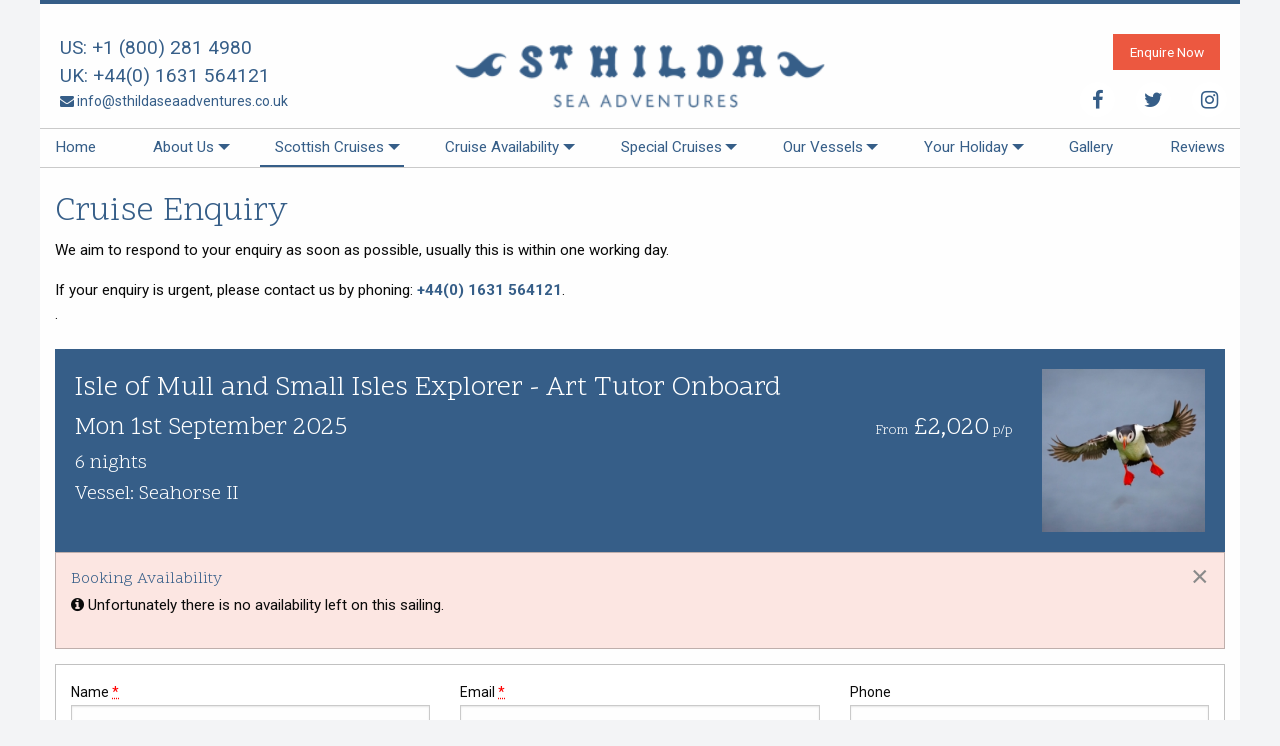

--- FILE ---
content_type: text/html; charset=UTF-8
request_url: https://www.sthildaseaadventures.co.uk/enquiry/isle-of-mull-and-small-isles-explorer-art-tutor-onboard/seahorse-ii/1-sep-25
body_size: 8344
content:
<!doctype html>
<html class="no-js" lang="en">

<head><meta charset="utf-8" />
    <meta http-equiv="x-ua-compatible" content="ie=edge">
    <meta name="viewport" content="width=device-width, initial-scale=1.0">
    <meta name="framework" content="foundation">
    <meta name="p:domain_verify" content="12fec5de76e0ff617e8b42a47bf14f33" />
        <meta name="robots" content="noindex" />
        <title>Enquiry | Scottish Cruises Holiday Booking</title>
    <link rel="canonical" href="https://www.sthildaseaadventures.co.uk/enquiry/isle-of-mull-and-small-isles-explorer-art-tutor-onboard/seahorse-ii/1-sep-25" />
    <link rel="stylesheet" href="/assets/css/app.css">
    <link rel="stylesheet" href="/assets/css/font-awesome.min.css">
    <script src="/assets/js/jquery.min.js"></script>
                <link href="/img/favicon.png" type="image/x-icon" rel="icon"/><link href="/img/favicon.png" type="image/x-icon" rel="shortcut icon"/><meta name="description" content="Submit your Scottish cruise enquiry to St Hilda Sea Adventure. We aim to respond to your enquiry in a few hours. "><meta name="twitter:title" content="Enquiry | Scottish Cruises Holiday Booking"><meta name="twitter:description" content="Submit your Scottish cruise enquiry to St Hilda Sea Adventure. We aim to respond to your enquiry in a few hours. "><meta name="twitter:image" content="https://www.sthildaseaadventures.co.uk/img/St-Hilda-Card-Image.jpg"><meta name="twitter:card" content="summary_large_image"><meta name="twitter:site" content="@sthildascotland"><meta name="twitter:creator" content="@sthildascotland"><meta property="og:title" content="Enquiry | Scottish Cruises Holiday Booking"><meta property="og:description" content="Submit your Scottish cruise enquiry to St Hilda Sea Adventure. We aim to respond to your enquiry in a few hours. "><meta property="og:image" content="https://www.sthildaseaadventures.co.uk/img/St-Hilda-Card-Image.jpg"><meta property="og:type" content="website"/><meta property="og:url" content="https://www.sthildaseaadventures.co.uk/enquiry/isle-of-mull-and-small-isles-explorer-art-tutor-onboard/seahorse-ii/1-sep-25"></head>
<!-- Google tag (gtag.js) -->
<script async src="https://www.googletagmanager.com/gtag/js?id=G-QTWDVLRERY"></script>
<script>
    window.dataLayer = window.dataLayer || [];

    function gtag() {
        dataLayer.push(arguments);
    }
    gtag('js', new Date());
    gtag('config', 'G-QTWDVLRERY');
</script>

<!-- Meta Pixel Code -->
<script>
    ! function(f, b, e, v, n, t, s) {
        if (f.fbq) return;
        n = f.fbq = function() {
            n.callMethod ?
                n.callMethod.apply(n, arguments) : n.queue.push(arguments)
        };
        if (!f._fbq) f._fbq = n;
        n.push = n;
        n.loaded = !0;
        n.version = '2.0';
        n.queue = [];
        t = b.createElement(e);
        t.async = !0;
        t.src = v;
        s = b.getElementsByTagName(e)[0];
        s.parentNode.insertBefore(t, s)
    }(window, document, 'script',
        'https://connect.facebook.net/en_US/fbevents.js');
    fbq('init', '1436633103815826');
    fbq('track', 'PageView');
</script>
<noscript><img height="1" width="1" style="display:none"
        src=https://www.facebook.com/tr?id=1436633103815826&ev=PageView&noscript=1 /></noscript>
<!-- End Meta Pixel Code -->
<body data-is-us="" data-exchange-rate="1.3">
    <div class="off-canvas-wrapper">
        <div class="off-canvas-wrapper-inner" data-off-canvas-wrapper>
            <div class="off-canvas position-left" id="offCanvas" data-off-canvas>

                <!-- Close button -->
                <button class="close-button" aria-label="Close menu" type="button" data-close>
                    <span aria-hidden="true">&times;</span>
                </button>

                <!-- Menu -->
                <div class="spacer-10"></div>
                <ul class="vertical menu" data-responsive-menu="drilldown">
	                 <li><a href="/">Home</a></li>
                                    <li><a href="#">About Us</a>
                    <ul class="vertical menu">
                        <li><label class="menu-label">About Us</label></li>
                                            <li><a href="/your-holiday/about-us">About Us</a></li>
                                            <li><a href="/your-holiday/how-we-do-it">How We Do It</a></li>
                                        </ul>
                </li>
                                    <li><a href="#">Scottish Cruises</a>
                    <ul class="vertical menu">
                        <li><label class="menu-label">Scottish Cruises</label></li>
                                            <li><a href="/scottish-cruises/the-cruises">The Cruises</a></li>
                                            <li><a href="/scottish-cruises/special-offers">Special Offers</a></li>
                                        </ul>
                </li>
                                    <li><a href="#">Cruise Availability</a>
                    <ul class="vertical menu">
                        <li><label class="menu-label">Cruise Availability</label></li>
                                            <li><a href="/scottish-cruises/calendar/2026">Availability 2026</a></li>
                                            <li><a href="/scottish-cruises/calendar/2027">Availability 2027</a></li>
                                            <li><a href="/scottish-cruises/enquire-now">Enquire Now</a></li>
                                        </ul>
                </li>
                                    <li><a href="#">Special Cruises</a>
                    <ul class="vertical menu">
                        <li><label class="menu-label">Special Cruises</label></li>
                                            <li><a href="/special-cruises/private-charter">Private Charter</a></li>
                                            <li><a href="/special-cruises/sea-and-land">Sea and Land Tours</a></li>
                                            <li><a href="/special-cruises/family-cruise-holiday">Family Cruise Holiday</a></li>
                                            <li><a href="/special-cruises/scottish-wildlife-cruises">Guided Wildlife Cruises</a></li>
                                            <li><a href="/special-cruises/scottish-music-cruise">Traditional Scottish Music Cruise</a></li>
                                            <li><a href="/special-cruises/cruises-for-celebrations">Cruises for Celebrations</a></li>
                                            <li><a href="/special-cruises/creative-writing-cruises">Creative Writing Cruises</a></li>
                                            <li><a href="/special-cruises/art-cruises">Art Cruises</a></li>
                                            <li><a href="/special-cruises/photography-cruises">Photography Cruises</a></li>
                                            <li><a href="/special-cruises/whisky-cruise">Whisky Cruise</a></li>
                                            <li><a href="/special-cruises/scottish-island-golfing">Scottish Island Golfing</a></li>
                                        </ul>
                </li>
                                    <li><a href="#">Our Vessels</a>
                    <ul class="vertical menu">
                        <li><label class="menu-label">Our Vessels</label></li>
                                            <li><a href="/our-vessels/st-hilda-an-ex-tall-ship">St Hilda - an ex-Tall Ship</a></li>
                                            <li><a href="/our-vessels/seahorse-II-an-ex-norwegian-ferry">Seahorse II - an ex-Norwegian Ferry</a></li>
                                            <li><a href="/our-vessels/gemini-explorer/an-ex-cruising-lifeboat">Gemini Explorer - an ex-Cruising Lifeboat</a></li>
                                            <li><a href="/our-vessels/speideren-an-ex-norwegian-rescue-ship">Speideren - an ex-Norwegian Rescue Ship</a></li>
                                            <li><a href="/our-vessels/news">News</a></li>
                                        </ul>
                </li>
                                    <li><a href="#">Your Holiday</a>
                    <ul class="vertical menu">
                        <li><label class="menu-label">Your Holiday</label></li>
                                            <li><a href="/your-holiday/Menus-Afloat">Menus Afloat</a></li>
                                            <li><a href="/your-holiday/tips-for-cruising-in-scotland">Holiday Tips</a></li>
                                            <li><a href="/your-holiday/travel-arrangements">Travel Arrangements</a></li>
                                            <li><a href="/your-holiday/sustainable-tourism">Sustainable Tourism</a></li>
                                            <li><a href="/your-holiday/terms-and-conditions">Terms &amp; Conditions</a></li>
                                            <li><a href="/your-holiday/things-to-do">Things To Do</a></li>
                                            <li><a href="/your-holiday/things-to-do-in-Scotland">Things To Do In Scotland</a></li>
                                        </ul>
                </li>
                            <li><a href="/gallery">Gallery</a></li>
                            <li><a href="/reviews/guest-reviews">Reviews</a></li>
            </ul>
            </div>

            <div class="off-canvas-content" data-off-canvas-content>
                <div class="white-wrapper">
                    <div class="spacer-1 primary-block"></div>
                    <div class="row collapse white-block">
                        <div class="spacer-3 show-for-small-only"></div>
                        <div class="spacer-10 hide-for-small-only"></div>
                        <div class="small-12 columns show-for-small-only"><button type="button" data-toggle="offCanvas"
                                class="hamburger"><i class="fa fa-bars fa-2x primary-color" aria-hidden="true"></i>
                                &nbsp;<span class="primary-color">MENU</span></button>
                            <div class="spacer-3"></div>
                        </div>

                        <div class="large-12 columns relative" style="z-index:0;">
    <div class="contact-info row  hide-for-small-only">
        <div class="large-3 medium-4 columns float-left" style="padding-top: 0px; padding-left:1rem;">
                        <span class="primary-color phone-number">
                <!-- <i class="fa fa-phone fa-lg fa-fw" aria-hidden="true"></i>  -->
                US:
                <a href="tel:+8002814980" class="primary-color" style="text-decoration: none;">+1 (800) 281 4980</a>
            </span><br>
            <span class="primary-color phone-number">
                <!-- <i class="fa fa-phone fa-lg fa-fw" aria-hidden="true"></i>  -->
                UK:
                <a href="tel:+441631 564121"
                    class="primary-color" style="text-decoration: none;">+44(0)
                    1631 564121</a>
            </span><br>
                        <a class="zero-left size-14" href="mailto:info@sthildaseaadventures.co.uk?subject=St Hilda Enquiry"><i
                    class="fa fa-envelope" aria-hidden="true" style="width:14px;height:14px;"></i>
                info@sthildaseaadventures.co.uk</a>
        </div>
        <div class="large-3 medium-3 columns float-right text-right">
            <ul class="menu float-right">
                <li><a href="/scottish-cruises/enquire-now" class="button alert tighten"
                        style="margin-right:10px;">Enquire Now</a>
                </li>
            </ul>
            <!--top menu-->
            <ul class="menu zero-right float-right" style="margin-top:10px;">
                <li>
                    <a class="zero-right" style="padding-top:0;padding-bottom:0;" target="_blank"
                        href="https://www.facebook.com/StHildaScotland/">
                        <span class="hide">Facebook</span>
                        <span class="fa-stack fa-lg">
                            <i class="fa fa-circle fa-stack-2x white"></i>
                            <i class="fa fa-facebook fa-stack-1x primary-color"></i>
                        </span>
                    </a>
                </li>
                <li>
                    <a class="zero-right" style="padding-top:0;padding-bottom:0;" target="_blank"
                        href="https://twitter.com/sthildascotland">
                        <span class="hide">Twitter</span>
                        <span class="fa-stack fa-lg">
                            <i class="fa fa-circle fa-stack-2x white"></i>
                            <i class="fa fa-twitter fa-stack-1x primary-color"></i>
                        </span>
                    </a>
                </li>
                <li>
                    <a class="zero-right" style="padding-top:0;padding-bottom:0;" target="_blank"
                        href="https://www.instagram.com/st_hilda_sea_adventures">
                        <span class="hide">Instagram</span>
                        <span class="fa-stack fa-lg">
                            <i class="fa fa-circle fa-stack-2x white"></i>
                            <i class="fa fa-instagram fa-stack-1x primary-color"></i>
                        </span>
                    </a>
                </li>
            </ul>

            <!--top menu-->

        </div>



    </div>
    <div class="spacer-2 show-for-small-only"></div>
    <div class="small-8 large-4 medium-5 small-centered medium-centered columns"><a href="/">
            <img src="/assets/img/St-Hilda-logo.png" alt="St-Hilda-logo" width="640" height="110" /></a>
    </div>
    <div class="spacer-5 show-for-small-only"></div>
    <div class="row collapse show-for-small-only mobile-cta">
        <div class="paddbox-3  primary-block">
            <div class="small-6 columns">
                <p class="tighten size-12" style="line-height:12px;"><span class="white">
                        <!-- <i class="fa fa-fw fa-phone" aria-hidden="true"></i>  -->
                        UK: +44(0)
                        1631 564121                    </span>
                </p>
            </div>
            <div class="small-6 columns">
                <!-- <p class="tighten size-12"><span class="white"><i class="fa fa-fw fa-mobile" aria-hidden="true"></i> +44(0) 7984 316718</span></p> -->
                <p class="tighten size-12" style="line-height:12px;"><span class="white">
                        <!-- <i class="fa fa-fw fa-mobile" aria-hidden="true"></i>  -->
                        US: +1 (800) 281 4980
                    </span>
                </p>
            </div>

        </div>
        <div class="primary-block">
            <div class="small-7 small-centered columns text-center white">
                <!--Small menu-->
                <ul class="menu align-center zero-right">
                    <li style="padding:8px;">
                        <a class="zero-left tighten" style="padding:0;" target="_blank"
                            href="https://www.facebook.com/StHildaScotland/">
                            <span class="hide">Facebook</span>
                            <span class="fa-stack">
                                <i class="fa fa-circle fa-stack-2x white"></i>
                                <i class="fa fa-facebook fa-stack-1x primary-color"></i>
                            </span>
                        </a>
                    </li>
                    <li style="padding:8px;">
                        <a class="zero-left tighten" style="padding:0;" target="_blank"
                            href="https://twitter.com/sthildascotland">
                            <span class="hide">Twitter</span>
                            <span class="fa-stack">
                                <i class="fa fa-circle fa-stack-2x white"></i>
                                <i class="fa fa-twitter fa-stack-1x primary-color"></i>
                            </span>
                        </a>
                    </li>
                    <li style="padding:8px;">
                        <a class="zero-left tighten" style="padding:0;" target="_blank"
                            href="https://www.instagram.com/st_hilda_sea_adventures">
                            <span class="hide">Instagram</span>
                            <span class="fa-stack">
                                <i class="fa fa-circle fa-stack-2x white"></i>
                                <i class="fa fa-instagram fa-stack-1x primary-color"></i>
                            </span>
                        </a>
                    </li>
                    <li style="padding:8px;">

                        <a class="zero-left tighten" style="padding:0;" href="/scottish-cruises/enquire-now">
                            <span class="fa-stack">
                                <i class="fa fa-circle fa-stack-2x white"></i>
                                <i class="fa fa-envelope fa-stack-1x primary-color"></i>
                            </span>
                        </a>
                    </li>
                </ul>
                <!--Small menu-->
            </div>
            <div class="clearfix"></div>
        </div>
    </div>
</div>


<div class="large-12 columns navbars hide-for-small-only" id="top-anchor">
    <div data-sticky-container>
        <div id="sticky-nav" class="sticky" data-sticky data-top-anchor="top-anchor:top" data-sticky-on="small"
            data-margin-top="0" style="width:100%; background-color:#fff;">
            <div class="menu-centered white-block">
                <div class="hide-for-medium-only" id="mini-logo"
                    style="position:absolute; top:7px; left:10px; display:none;"><img
                        src="/assets/img/St-Hilda-logo.png" alt="St-Hilda-logo"
                        style="width:150px; height:auto; aspect-ratio:31.2/5.4"></div>
                <ul class="dropdown menu" data-dropdown-menu data-close-on-click-inside="false">
        <li class="">
        <a href="/"
            >Home</a>
    </li>
            <li
        class="has-dropdown">
        <a href="/your-holiday/about-us" style="padding-right:1.3rem;">About Us</a>
        <ul class="menu vertical text-left">
            
            <li class=""><a
                    href="/your-holiday/about-us">About Us</a></li>
            <li class="divider"></li>
            
            <li class=""><a
                    href="/your-holiday/how-we-do-it">How We Do It</a></li>
            <li class="divider"></li>
                    </ul>
    </li>
            <li
        class="has-dropdown current">
        <a href="/scottish-cruises/the-cruises" style="padding-right:1.3rem;">Scottish Cruises</a>
        <ul class="menu vertical text-left">
            
            <li class=""><a
                    href="/scottish-cruises/the-cruises">The Cruises</a></li>
            <li class="divider"></li>
            
            <li class=""><a
                    href="/scottish-cruises/special-offers">Special Offers</a></li>
            <li class="divider"></li>
                    </ul>
    </li>
            <li
        class="has-dropdown">
        <a href="/scottish-cruises/calendar/2026" style="padding-right:1.3rem;">Cruise Availability</a>
        <ul class="menu vertical text-left">
            
            <li class=""><a
                    href="/scottish-cruises/calendar/2026">Availability 2026</a></li>
            <li class="divider"></li>
            
            <li class=""><a
                    href="/scottish-cruises/calendar/2027">Availability 2027</a></li>
            <li class="divider"></li>
            
            <li class=""><a
                    href="/scottish-cruises/enquire-now">Enquire Now</a></li>
            <li class="divider"></li>
                    </ul>
    </li>
            <li
        class="has-dropdown">
        <a href="/special-cruises/private-charter" style="padding-right:1.3rem;">Special Cruises</a>
        <ul class="menu vertical text-left">
            
            <li class=""><a
                    href="/special-cruises/private-charter">Private Charter</a></li>
            <li class="divider"></li>
            
            <li class=""><a
                    href="/special-cruises/sea-and-land">Sea and Land Tours</a></li>
            <li class="divider"></li>
            
            <li class=""><a
                    href="/special-cruises/family-cruise-holiday">Family Cruise Holiday</a></li>
            <li class="divider"></li>
            
            <li class=""><a
                    href="/special-cruises/scottish-wildlife-cruises">Guided Wildlife Cruises</a></li>
            <li class="divider"></li>
            
            <li class=""><a
                    href="/special-cruises/scottish-music-cruise">Traditional Scottish Music Cruise</a></li>
            <li class="divider"></li>
            
            <li class=""><a
                    href="/special-cruises/cruises-for-celebrations">Cruises for Celebrations</a></li>
            <li class="divider"></li>
            
            <li class=""><a
                    href="/special-cruises/creative-writing-cruises">Creative Writing Cruises</a></li>
            <li class="divider"></li>
            
            <li class=""><a
                    href="/special-cruises/art-cruises">Art Cruises</a></li>
            <li class="divider"></li>
            
            <li class=""><a
                    href="/special-cruises/photography-cruises">Photography Cruises</a></li>
            <li class="divider"></li>
            
            <li class=""><a
                    href="/special-cruises/whisky-cruise">Whisky Cruise</a></li>
            <li class="divider"></li>
            
            <li class=""><a
                    href="/special-cruises/scottish-island-golfing">Scottish Island Golfing</a></li>
            <li class="divider"></li>
                    </ul>
    </li>
            <li
        class="has-dropdown">
        <a href="/our-vessels/st-hilda-an-ex-tall-ship" style="padding-right:1.3rem;">Our Vessels</a>
        <ul class="menu vertical text-left">
            
            <li class=""><a
                    href="/our-vessels/st-hilda-an-ex-tall-ship">St Hilda - an ex-Tall Ship</a></li>
            <li class="divider"></li>
            
            <li class=""><a
                    href="/our-vessels/seahorse-II-an-ex-norwegian-ferry">Seahorse II - an ex-Norwegian Ferry</a></li>
            <li class="divider"></li>
            
            <li class=""><a
                    href="/our-vessels/gemini-explorer/an-ex-cruising-lifeboat">Gemini Explorer - an ex-Cruising Lifeboat</a></li>
            <li class="divider"></li>
            
            <li class=""><a
                    href="/our-vessels/speideren-an-ex-norwegian-rescue-ship">Speideren - an ex-Norwegian Rescue Ship</a></li>
            <li class="divider"></li>
            
            <li class=""><a
                    href="/our-vessels/news">News</a></li>
            <li class="divider"></li>
                    </ul>
    </li>
            <li
        class="has-dropdown">
        <a href="/your-holiday/Menus-Afloat" style="padding-right:1.3rem;">Your Holiday</a>
        <ul class="menu vertical text-left">
            
            <li class=""><a
                    href="/your-holiday/Menus-Afloat">Menus Afloat</a></li>
            <li class="divider"></li>
            
            <li class=""><a
                    href="/your-holiday/tips-for-cruising-in-scotland">Holiday Tips</a></li>
            <li class="divider"></li>
            
            <li class=""><a
                    href="/your-holiday/travel-arrangements">Travel Arrangements</a></li>
            <li class="divider"></li>
            
            <li class=""><a
                    href="/your-holiday/sustainable-tourism">Sustainable Tourism</a></li>
            <li class="divider"></li>
            
            <li class=""><a
                    href="/your-holiday/terms-and-conditions">Terms &amp; Conditions</a></li>
            <li class="divider"></li>
            
            <li class=""><a
                    href="/your-holiday/things-to-do">Things To Do</a></li>
            <li class="divider"></li>
            
            <li class=""><a
                    href="/your-holiday/things-to-do-in-Scotland">Things To Do In Scotland</a></li>
            <li class="divider"></li>
                    </ul>
    </li>
            <li class="">
        <a href="/gallery"
            >Gallery</a>
    </li>
            <li class="">
        <a href="/reviews/guest-reviews"
            >Reviews</a>
    </li>
        </ul>
            </div>
        </div>
    </div>
</div>                    </div>

                    <div class="content-padding">
                        <div editable id="content_0"><div class="row">
    <div class="spacer-5"></div>
  </div>
<div class="row">
    <div class="large-12 columns">
      <h1>Cruise Enquiry</h1><p>We aim to respond to your enquiry as soon as possible, usually this is within one working day.&nbsp;</p><p>If your enquiry is urgent, please contact us by phoning:&nbsp;<a href="tel:+441631 564121" class="primary-color" style="font-weight: 700; font-size: inherit; background-color: rgb(254, 254, 254);">+44(0) 1631 564121</a>.<br>.<br></p>
      
    </div>
  </div>
<div data-plugin="9" data-mode="readonly"><span id="CollectedForms-139675023"></span> <!-- prevents hubspot from auto tracking form submission -->
<script src='https://www.google.com/recaptcha/api.js'></script>
<!--FOUNDATION-->
<div class="spacer-2"></div>
<form method="post" accept-charset="utf-8" data-abide="1" novalidate="novalidate" id="enquiryForm" action="/enquiry/isle-of-mull-and-small-isles-explorer-art-tutor-onboard/seahorse-ii/1-sep-25"><div style="display:none;"><input type="hidden" name="_method" value="POST"/><input type="hidden" name="_csrfToken" autocomplete="off" value="c2d2d305116a753180f48fdc165796740def31b06a6602d97b91eb6037a5e9358213bb9534d3b3aa87cab5b53390ff67cdb52b766e9a386d81e618bf0d582a39"/></div>
<!--CRUISE DETAILS-->

<div class="row">
    <div class="large-12 columns">
                    <div class="row">
                <div class="large-12 columns">
                    <!--Here-->
                    <div class="enquiry-header">
                        <div class="row">
                            <div class="large-10 columns">
                                <div class="row">
                                    <div class="large-12 columns">
                                        <h2 class="white">Isle of Mull and Small Isles Explorer - Art Tutor Onboard</h2>
                                        <h3 class="float-left white">Mon 1st September 2025</h3>
                                        <input type="hidden" name="date" id="date" value="Mon 1st September 2025"/>                                        <h3 class="float-right white"><span class="size-14">From</span>
                                            £2,020<span class="size-14"> p/p</span></h3>
                                    </div>
                                </div>
                                <div class="row">
                                    <div class="large-6 columns">
                                        <h4 class="white">6 nights</h4>
                                    </div>
                                    <div class="large-6 columns" align="right">
                                                                            </div>
                                </div>
                                <div class="row">
                                    <div class="large-12 columns">
                                        <h4 class="white">Vessel: Seahorse II</h4>
                                    </div>
                                </div>
                            </div>
                            <div class="large-2 columns">
                                <img src="/assets/cruise/thumbnail/tpro_sZ2Iql.jpg"
                                    alt="">
                            </div>
                        </div>
                    </div>
                </div>
            </div>
                            <div class="callout alert" data-closable="slide-out-right">
                    <h5>Booking Availability</h5>
                    <p><i class="fa fa-info-circle"></i> Unfortunately there is no availability left on this sailing. </p>
                    <button class="close-button" aria-label="Dismiss alert" type="button" data-close>
                        <span aria-hidden="true">&times;</span>
                    </button>
                </div>
                            <div class="callout">
            <div class="row">
                <div class="large-12 columns">
                    <div data-abide-error class="alert callout" style="display: none;">
                        <p align="center"><i class="fa fa-exclamation-triangle"></i> Please check the highlighted fields
                        </p>
                    </div>
                </div>
            </div>
            
                                    <div class="row">
                <div class="large-4 medium-4 columns">
                    <label for="name">Name <abbr title="Required Field" style="color:red;">*</abbr>
                        <input type="text" name="full_name" required="required" maxlength="255" id="full-name"/>                        <span class="form-error">Please let us know who you are</span>
                    </label>
                </div>
                <div class="large-4 medium-4 columns">
                    <label for="email">Email <abbr title="Required Field" style="color:red;">*</abbr>
                        <input type="email" name="email" required="required" maxlength="255" id="email"/>                        <span class="form-error">Please enter a valid email address</span>
                    </label>
                </div>
                <div class="large-4 medium-4 columns">
                    <label for="phone">Phone
                        <input type="tel" name="phone" maxlength="50" id="phone"/>                    </label>
                </div>
            </div>
            <div class="row">
                <div class="large-4 medium-4 columns">
                    <label for="name">Number of guests
                        <select name="guests" id="guests"><option value="">Please select</option><option value="1">Just me</option><option value="2">2 People</option><option value="3">3 People</option><option value="4">4 People</option><option value="5">5 People</option><option value="6">6 People</option></select>                        <span class="form-error">Please let us know how many are in your party</span>
                    </label>
                </div>
                

                            </div>
            <div class="row">
                <div class="large-12 columns">
                    <label for="enquiry">Enquiry
                        <textarea name="enquiry" rows="6" maxlength="100000" id="enquiry"></textarea>                        <span class="form-error">Please provide any additional details</span>
                    </label>
                </div>
            </div>
            <div class="row">
                <div class="large-12 columns">
                    <label for="source">Please tell us how you found us
                        <input type="text" name="source" maxlength="255" id="source"/>                        <span class="form-error">Please let us know how you found us</span>
                    </label>
                </div>
            </div>
            <div class="spacer-2"></div>
            <div class="row">
                <div class="large-12 columns">
                    <div class="callout tighten">
                        <input type="hidden" name="subscribe" value="0"/><input type="checkbox" name="subscribe" value="1" class="tighten" style="width:20px; height:20px;" id="subscribe">                        <label for="subscribe" style="margin-left:10px;"> Please keep me informed of the latest news and
                            offers by email</label>
                        <div class="row">
                            <div class="small-12 columns">
                                <small>We'll never share your details. You can opt out at any time by clicking the
                                    unsubscribe link in the email or by contacting us directly. For more information,
                                    please refer to our <a href="/privacy-policy" target="_blank">Privacy
                                        Policy</a>.</small>
                            </div>
                        </div>
                    </div>
                </div>
            </div>
            <div class="row">
                <div class="large-12 columns">
                    <label>&nbsp;</label>
                    <div class="g-recaptcha float-left" data-sitekey="6Le3khAUAAAAADc1AUMAxU1caE6_z-qNsUURKEo5"></div>
                </div>
            </div>
            <div class="spacer-10"></div>
            <div class="row">
                <div class="large-3 medium-4 float-left columns">
                    <button type="submit" class="button expanded large" value="1" name="cruise_enquiry"><i
                            class="fa fa-send"></i> Send</button>
                </div>
            </div>
        </div>
    </div>
</div>

<!--CRUISE DETAILS-->
</form><!--/FOUNDATION-->

<script>
    $('#ls-cruise-id').on('change', function() {
        //Reset the date field
        $('#cruise-date-id').val('');

        //Show the available date options for this cruise
        if ($(this).val() > 0) {
            $('#cruise-date-id').prop('disabled', false);
            $('#cruise-date-id > option').hide();
            $('#cruise-date-id > option[data-cruise-id="' + $(this).val() + '"]').show();
        }
    })
</script></div></div>
                    </div>

                    <div class="spacer-10"></div>

                    <footer class="primary-block">
    <div class="row">
        <div class="large-12 columns">
            <ul class="menu zero-left hide-for-small-only">
                                    <li><a href="/">Home</a></li>
                                    <li><a href="/your-holiday/about-us">About Us</a></li>
                                    <li><a href="/scottish-cruises/the-cruises">Scottish Cruises</a></li>
                                    <li><a href="/scottish-cruises/calendar/2026">Cruise Availability</a></li>
                                    <li><a href="/special-cruises/private-charter">Special Cruises</a></li>
                                    <li><a href="/our-vessels/st-hilda-an-ex-tall-ship">Our Vessels</a></li>
                                    <li><a href="/your-holiday/Menus-Afloat">Your Holiday</a></li>
                                    <li><a href="/gallery">Gallery</a></li>
                                    <li><a href="/reviews/guest-reviews">Reviews</a></li>
                                <li><a href="/privacy-policy">Privacy &amp; Cookie Policy</a></li>
            </ul>
        </div>
    </div>
    <div class="row">
        <div class="medium-3 columns">

            <div class="spacer-3"></div>

            <div class="row">
                <div class="large-12 columns">
                    <!--Left Address-->
                    <h6 class="white" style="border-bottom:1px solid white;">Embarkation/Disembarkation</h6>
                    St Hilda Sea Adventures,<br>
                    Dunstaffnage Marina, Oban,<br>
                    Argyll, PA37 1PX<br>
                    Scotland<br><br><br>

                    <h6 class="white" style="border-bottom:1px solid white;">Contact Us</h6>
                    E-mail: <a
                        href="&#109;&#97;&#105;&#108;&#116;&#111;&#58;&#105;&#110;&#102;&#111;&#64;&#115;&#116;&#104;&#105;&#108;&#100;&#97;&#115;&#101;&#97;&#97;&#100;&#118;&#101;&#110;&#116;&#117;&#114;&#101;&#115;&#46;&#99;&#111;&#46;&#117;&#107;?Subject=Web%20enquiry">&#105;&#110;&#102;&#111;&#64;&#115;&#116;&#104;&#105;&#108;&#100;&#97;&#115;&#101;&#97;&#97;&#100;&#118;&#101;&#110;&#116;&#117;&#114;&#101;&#115;&#46;&#99;&#111;&#46;&#117;&#107;</a><br>
                    UK Tel: +44(0)
                    1631 564121<br>
                    UK Tel: +44(0)
                    7745 550988<br>
                    <!--/Left Address-->
                    US Tel: +1(800) 281 4980<br><br>
                    <!--/Left Address-->

                    <h6 class="white" style="border-bottom:1px solid white;">Follow Us</h6>
                    <ul class="hide-for-small-only menu align-left float-left">
                        <li>
                            <a target="_blank" href="https://www.instagram.com/st_hilda_sea_adventures"
                                style="padding:3px;">
                                <span class="hide">Instagram</span>
                                <span class="fa-stack fa-lg">
                                    <i class="fa fa-circle fa-stack-2x white"></i>
                                    <i class="fa fa-instagram fa-stack-1x primary-color"></i>
                                </span>
                            </a>
                        </li>
                        <li>
                            <a target="_blank" href="https://twitter.com/sthildascotland" style="padding:3px;">
                                <span class="hide">Twitter</span>
                                <span class="fa-stack fa-lg">
                                    <i class="fa fa-circle fa-stack-2x white"></i>
                                    <i class="fa fa-twitter fa-stack-1x primary-color"></i>
                                </span>
                            </a>
                        </li>
                        <li>
                            <a target="_blank" href="https://www.facebook.com/StHildaScotland/" style="padding:3px;">
                                <span class="hide">Facebook</span>
                                <span class="fa-stack fa-lg">
                                    <i class="fa fa-circle fa-stack-2x white"></i>
                                    <i class="fa fa-facebook fa-stack-1x primary-color"></i>
                                </span>
                            </a>
                        </li>
                    </ul>
                </div>
            </div>



        </div>
        <div class="medium-9 columns medium-text-right">
            <ul class="show-for-small-only menu align-left zero-left">
                <li>
                    <a target="_blank" href="https://www.instagram.com/st_hilda_sea_adventures">
                        <span class="hide">Instagram</span>
                        <span class="fa-stack fa-lg">
                            <i class="fa fa-circle fa-stack-2x white"></i>
                            <i class="fa fa-instagram fa-stack-1x primary-color"></i>
                        </span>
                    </a>
                </li>
                <li>
                    <a target="_blank" href="https://twitter.com/sthildascotland">
                        <span class="hide">Twitter</span>
                        <span class="fa-stack fa-lg">
                            <i class="fa fa-circle fa-stack-2x white"></i>
                            <i class="fa fa-twitter fa-stack-1x primary-color"></i>
                        </span>
                    </a>
                </li>
                <li>
                    <a target="_blank" href="https://www.facebook.com/StHildaScotland/">
                        <span class="hide">Facebook</span>
                        <span class="fa-stack fa-lg">
                            <i class="fa fa-circle fa-stack-2x white"></i>
                            <i class="fa fa-facebook fa-stack-1x primary-color"></i>
                        </span>
                    </a>
                </li>
            </ul>
            <div class="show-for-small-only spacer-10"></div>


            <div
                style="border:1px solid #fff; margin-right:2px; border-radius:10px; padding:10px; margin-top:10px; background-color:#fff;">
                <div class="row">
                    <div class="column large-12 text-left">
                        <h3>Awards and Partners</h3>
                    </div>
                </div>
                <div class="row small-up-4 medium-up-4 large-up-7">
                    <div class="column column-block text-center">
                        <a href="https://www.naturepositive.org/" alt="Get Nature Positive" target="_blank">
                            <span class="hide">Get Nature Positive</span>
                            <img src="/assets/img/GNP.png" alt="get-nature-positive-logo"
                                style="width:100%; aspect-ratio:1/1; height:auto;" />
                        </a>
                    </div>
                    <div class="column column-block text-center">
                        <a href="https://www.hita-awards.com/" alt="HITA Awards" target="_blank">
                            <span class="hide">HITA Awards</span>
                            <img src="/assets/img/2025-Awards-Winner-Badge.png" alt="HITA Awards"
                                style="height:auto; max-height:55px;" />
                        </a>
                    </div>
                    <div class="column column-block text-center">
                        <a href="https://www.wisescheme.org/" alt="The WiSe Scheme" target="_blank">
                            <span class="hide">WISE</span>
                            <img src="/assets/img/wise-logo.png" alt="Wise Logo"
                                style="width:100%; aspect-ratio:1/1; height:auto;" />
                        </a>
                    </div>
                    <div class="column column-block text-center">
                        <a href="https://www.sharktrust.org/" alt="The Shark Trust" target="_blank">
                            <span class="hide">Shark Trust</span>
                            <img src="/assets/img/sharktrust-logo.png" alt="Shark Trust Logo"
                                style="width:100%; aspect-ratio:1/1; height:auto;" />
                        </a>
                    </div>
                    <div class="column column-block text-center">
                        <a href="https://www.green-tourism.com/pages/home" alt="GT" target="_blank">
                            <span class="hide">GT</span>
                            <img src="/assets/img/Green-Tourism-GOLD AWARD.png" alt="GT"
                                style="max-width:90px; aspect-ratio:6.9/9; height:auto;" />
                        </a>
                    </div>
                    <div class="column column-block text-center">
                        <a href="https://www.hita-awards.com/" alt="Highlands & Islands Thistle Awards" target="_blank">
                            <span class="hide">Highlands & Islands Thistle Awards</span>
                            <img src="/assets/img/HITA-Finalist-Logo-2025-100.png"
                                alt="Highlands & Islands Thistle Awards"
                                style="width:100%; aspect-ratio:1/1; height:auto;" />
                        </a>
                    </div>
                    <div class="column column-block text-center">
                        <a href="https://www.thewaveawards.com/shortlist-revealed-for-2025-wave-awards/"
                            alt="WAVE Awards" target="_blank">
                            <span class="hide">WAVE Awards 2025 Shortlisted</span>
                            <img src="/assets/img/WAVE-award.png" alt="WAVE-Award-logo"
                                style="aspect-ratio:1/1; height:auto; max-height:100px;" />
                        </a>
                    </div>
                </div>
                <div class="row small-up-2 medium-up-2 large-up-4">
                    <div class="column column-block text-center">
                        <a href="https://hwdt.org/" alt="HWDT" target="_blank">
                            <span class="hide">HWDT</span>
                            <img src="/assets/img/HWDT_Logo_Blue_Web.webp" alt="HWDT"
                                style="width:100%; aspect-ratio:5/2; height:auto;" />
                        </a>
                    </div>
                    <div class="column column-block text-center">
                        <a href="https://www.mcsuk.org/?gclid=Cj0KCQjw-daUBhCIARIsALbkjSbPv8Tj9myGzaOd5YNYCvEHbX1-X31ueXElPZ9NewGLl910fMTqsZwaAlGAEALw_wcB"
                            alt="MCS" target="_blank">
                            <span class="hide">Get Nature Positive</span>
                            <img src="/assets/img/MCS Company Member 2024-25 Colour-01.png" alt="MCS-logo"
                                style="width:100%; aspect-ratio:45/11.9; height:auto; max-height:100px;" />
                        </a>
                    </div>
                    <div class="column column-block text-center">
                        <a href="https://www.visitscotland.com/info/see-do/st-hilda-sea-adventures-p1425121"
                            alt="Visit Scotland" target="_blank">
                            <span class="hide">Visit Scotland</span>
                            <img src="/assets/img/visit-scotland-logo-2025.webp" alt="visit-scotland-logo"
                                style="width:100%; aspect-ratio:3/1; height:auto;" />
                        </a>
                    </div>
                    <div class="column column-block">
                        <a href="http://www.responsibletravel.com/member/1226/st-hilda-sea-adventures" target="_blank">
                            <img src="/assets/img/responsible-travel-logo.webp" alt="member-of-responsible-travel"
                                style="width:100%; aspect-ratio:3/1; height:auto;" />
                            <span class="hide">Responsible Travel</span>
                        </a>
                    </div>

                </div>
                <div class="row small-up-2 medium-up-2 large-up-2">

                </div>
            </div>
        </div>
    </div>
    <div class="row">
        <div class="small-12 columns">
            <p class="tighten" style="margin-top:15px;">
                MWM Consultancy (Scotland) Limited, MWM Consultancy Leasing Ltd, Sterling House, Newcastle, NE13 7BA, Company Nos. 05972168, 14837618<br>
                © 2026 St Hilda Sea Adventures | Web Design &amp; CMS by <a href="https://www.bc-technologies.co.uk" target="_blank" style="color:#fff;font-weight:bold;">BC Technologies</a>
            </p>
        </div>
    </div>


</footer>
                </div>
            </div>
        </div>
    </div>
    <script src="/assets/js/is_us.js"></script>
    <script src="/assets/js/app.js"></script>

    <script>
    $('div.sticky').on('sticky.zf.stuckto:top', function() {
        $('#mini-logo').fadeIn(300).parent().removeClass('menu-centered').addClass('float-right');
        $('ul.dropdown > li:first-child').hide();
    }).on('sticky.zf.unstuckfrom:top', function() {
        $('#mini-logo').hide().parent().removeClass('float-right').addClass('menu-centered');
        $('ul.dropdown > li:first-child').show();
    });
    </script>
    <!-- Start of HubSpot Embed Code -->
    <script type="text/javascript" id="hs-script-loader" async defer src="//js-eu1.hs-scripts.com/139675023.js">
    </script>
    <!-- End of HubSpot Embed Code -->


            <script>
              (function(i,s,o,g,r,a,m){i['GoogleAnalyticsObject']=r;i[r]=i[r]||function(){
              (i[r].q=i[r].q||[]).push(arguments)},i[r].l=1*new Date();a=s.createElement(o),
              m=s.getElementsByTagName(o)[0];a.async=1;a.src=g;m.parentNode.insertBefore(a,m)
              })(window,document,'script','//www.google-analytics.com/analytics.js','ga');

              ga('create', 'UA-4476488-1', 'auto');
              ga('send', 'pageview');
            </script>
            </body>

</html>

--- FILE ---
content_type: text/html; charset=utf-8
request_url: https://www.google.com/recaptcha/api2/anchor?ar=1&k=6Le3khAUAAAAADc1AUMAxU1caE6_z-qNsUURKEo5&co=aHR0cHM6Ly93d3cuc3RoaWxkYXNlYWFkdmVudHVyZXMuY28udWs6NDQz&hl=en&v=PoyoqOPhxBO7pBk68S4YbpHZ&size=normal&anchor-ms=20000&execute-ms=30000&cb=ljt7hlcixiwp
body_size: 49324
content:
<!DOCTYPE HTML><html dir="ltr" lang="en"><head><meta http-equiv="Content-Type" content="text/html; charset=UTF-8">
<meta http-equiv="X-UA-Compatible" content="IE=edge">
<title>reCAPTCHA</title>
<style type="text/css">
/* cyrillic-ext */
@font-face {
  font-family: 'Roboto';
  font-style: normal;
  font-weight: 400;
  font-stretch: 100%;
  src: url(//fonts.gstatic.com/s/roboto/v48/KFO7CnqEu92Fr1ME7kSn66aGLdTylUAMa3GUBHMdazTgWw.woff2) format('woff2');
  unicode-range: U+0460-052F, U+1C80-1C8A, U+20B4, U+2DE0-2DFF, U+A640-A69F, U+FE2E-FE2F;
}
/* cyrillic */
@font-face {
  font-family: 'Roboto';
  font-style: normal;
  font-weight: 400;
  font-stretch: 100%;
  src: url(//fonts.gstatic.com/s/roboto/v48/KFO7CnqEu92Fr1ME7kSn66aGLdTylUAMa3iUBHMdazTgWw.woff2) format('woff2');
  unicode-range: U+0301, U+0400-045F, U+0490-0491, U+04B0-04B1, U+2116;
}
/* greek-ext */
@font-face {
  font-family: 'Roboto';
  font-style: normal;
  font-weight: 400;
  font-stretch: 100%;
  src: url(//fonts.gstatic.com/s/roboto/v48/KFO7CnqEu92Fr1ME7kSn66aGLdTylUAMa3CUBHMdazTgWw.woff2) format('woff2');
  unicode-range: U+1F00-1FFF;
}
/* greek */
@font-face {
  font-family: 'Roboto';
  font-style: normal;
  font-weight: 400;
  font-stretch: 100%;
  src: url(//fonts.gstatic.com/s/roboto/v48/KFO7CnqEu92Fr1ME7kSn66aGLdTylUAMa3-UBHMdazTgWw.woff2) format('woff2');
  unicode-range: U+0370-0377, U+037A-037F, U+0384-038A, U+038C, U+038E-03A1, U+03A3-03FF;
}
/* math */
@font-face {
  font-family: 'Roboto';
  font-style: normal;
  font-weight: 400;
  font-stretch: 100%;
  src: url(//fonts.gstatic.com/s/roboto/v48/KFO7CnqEu92Fr1ME7kSn66aGLdTylUAMawCUBHMdazTgWw.woff2) format('woff2');
  unicode-range: U+0302-0303, U+0305, U+0307-0308, U+0310, U+0312, U+0315, U+031A, U+0326-0327, U+032C, U+032F-0330, U+0332-0333, U+0338, U+033A, U+0346, U+034D, U+0391-03A1, U+03A3-03A9, U+03B1-03C9, U+03D1, U+03D5-03D6, U+03F0-03F1, U+03F4-03F5, U+2016-2017, U+2034-2038, U+203C, U+2040, U+2043, U+2047, U+2050, U+2057, U+205F, U+2070-2071, U+2074-208E, U+2090-209C, U+20D0-20DC, U+20E1, U+20E5-20EF, U+2100-2112, U+2114-2115, U+2117-2121, U+2123-214F, U+2190, U+2192, U+2194-21AE, U+21B0-21E5, U+21F1-21F2, U+21F4-2211, U+2213-2214, U+2216-22FF, U+2308-230B, U+2310, U+2319, U+231C-2321, U+2336-237A, U+237C, U+2395, U+239B-23B7, U+23D0, U+23DC-23E1, U+2474-2475, U+25AF, U+25B3, U+25B7, U+25BD, U+25C1, U+25CA, U+25CC, U+25FB, U+266D-266F, U+27C0-27FF, U+2900-2AFF, U+2B0E-2B11, U+2B30-2B4C, U+2BFE, U+3030, U+FF5B, U+FF5D, U+1D400-1D7FF, U+1EE00-1EEFF;
}
/* symbols */
@font-face {
  font-family: 'Roboto';
  font-style: normal;
  font-weight: 400;
  font-stretch: 100%;
  src: url(//fonts.gstatic.com/s/roboto/v48/KFO7CnqEu92Fr1ME7kSn66aGLdTylUAMaxKUBHMdazTgWw.woff2) format('woff2');
  unicode-range: U+0001-000C, U+000E-001F, U+007F-009F, U+20DD-20E0, U+20E2-20E4, U+2150-218F, U+2190, U+2192, U+2194-2199, U+21AF, U+21E6-21F0, U+21F3, U+2218-2219, U+2299, U+22C4-22C6, U+2300-243F, U+2440-244A, U+2460-24FF, U+25A0-27BF, U+2800-28FF, U+2921-2922, U+2981, U+29BF, U+29EB, U+2B00-2BFF, U+4DC0-4DFF, U+FFF9-FFFB, U+10140-1018E, U+10190-1019C, U+101A0, U+101D0-101FD, U+102E0-102FB, U+10E60-10E7E, U+1D2C0-1D2D3, U+1D2E0-1D37F, U+1F000-1F0FF, U+1F100-1F1AD, U+1F1E6-1F1FF, U+1F30D-1F30F, U+1F315, U+1F31C, U+1F31E, U+1F320-1F32C, U+1F336, U+1F378, U+1F37D, U+1F382, U+1F393-1F39F, U+1F3A7-1F3A8, U+1F3AC-1F3AF, U+1F3C2, U+1F3C4-1F3C6, U+1F3CA-1F3CE, U+1F3D4-1F3E0, U+1F3ED, U+1F3F1-1F3F3, U+1F3F5-1F3F7, U+1F408, U+1F415, U+1F41F, U+1F426, U+1F43F, U+1F441-1F442, U+1F444, U+1F446-1F449, U+1F44C-1F44E, U+1F453, U+1F46A, U+1F47D, U+1F4A3, U+1F4B0, U+1F4B3, U+1F4B9, U+1F4BB, U+1F4BF, U+1F4C8-1F4CB, U+1F4D6, U+1F4DA, U+1F4DF, U+1F4E3-1F4E6, U+1F4EA-1F4ED, U+1F4F7, U+1F4F9-1F4FB, U+1F4FD-1F4FE, U+1F503, U+1F507-1F50B, U+1F50D, U+1F512-1F513, U+1F53E-1F54A, U+1F54F-1F5FA, U+1F610, U+1F650-1F67F, U+1F687, U+1F68D, U+1F691, U+1F694, U+1F698, U+1F6AD, U+1F6B2, U+1F6B9-1F6BA, U+1F6BC, U+1F6C6-1F6CF, U+1F6D3-1F6D7, U+1F6E0-1F6EA, U+1F6F0-1F6F3, U+1F6F7-1F6FC, U+1F700-1F7FF, U+1F800-1F80B, U+1F810-1F847, U+1F850-1F859, U+1F860-1F887, U+1F890-1F8AD, U+1F8B0-1F8BB, U+1F8C0-1F8C1, U+1F900-1F90B, U+1F93B, U+1F946, U+1F984, U+1F996, U+1F9E9, U+1FA00-1FA6F, U+1FA70-1FA7C, U+1FA80-1FA89, U+1FA8F-1FAC6, U+1FACE-1FADC, U+1FADF-1FAE9, U+1FAF0-1FAF8, U+1FB00-1FBFF;
}
/* vietnamese */
@font-face {
  font-family: 'Roboto';
  font-style: normal;
  font-weight: 400;
  font-stretch: 100%;
  src: url(//fonts.gstatic.com/s/roboto/v48/KFO7CnqEu92Fr1ME7kSn66aGLdTylUAMa3OUBHMdazTgWw.woff2) format('woff2');
  unicode-range: U+0102-0103, U+0110-0111, U+0128-0129, U+0168-0169, U+01A0-01A1, U+01AF-01B0, U+0300-0301, U+0303-0304, U+0308-0309, U+0323, U+0329, U+1EA0-1EF9, U+20AB;
}
/* latin-ext */
@font-face {
  font-family: 'Roboto';
  font-style: normal;
  font-weight: 400;
  font-stretch: 100%;
  src: url(//fonts.gstatic.com/s/roboto/v48/KFO7CnqEu92Fr1ME7kSn66aGLdTylUAMa3KUBHMdazTgWw.woff2) format('woff2');
  unicode-range: U+0100-02BA, U+02BD-02C5, U+02C7-02CC, U+02CE-02D7, U+02DD-02FF, U+0304, U+0308, U+0329, U+1D00-1DBF, U+1E00-1E9F, U+1EF2-1EFF, U+2020, U+20A0-20AB, U+20AD-20C0, U+2113, U+2C60-2C7F, U+A720-A7FF;
}
/* latin */
@font-face {
  font-family: 'Roboto';
  font-style: normal;
  font-weight: 400;
  font-stretch: 100%;
  src: url(//fonts.gstatic.com/s/roboto/v48/KFO7CnqEu92Fr1ME7kSn66aGLdTylUAMa3yUBHMdazQ.woff2) format('woff2');
  unicode-range: U+0000-00FF, U+0131, U+0152-0153, U+02BB-02BC, U+02C6, U+02DA, U+02DC, U+0304, U+0308, U+0329, U+2000-206F, U+20AC, U+2122, U+2191, U+2193, U+2212, U+2215, U+FEFF, U+FFFD;
}
/* cyrillic-ext */
@font-face {
  font-family: 'Roboto';
  font-style: normal;
  font-weight: 500;
  font-stretch: 100%;
  src: url(//fonts.gstatic.com/s/roboto/v48/KFO7CnqEu92Fr1ME7kSn66aGLdTylUAMa3GUBHMdazTgWw.woff2) format('woff2');
  unicode-range: U+0460-052F, U+1C80-1C8A, U+20B4, U+2DE0-2DFF, U+A640-A69F, U+FE2E-FE2F;
}
/* cyrillic */
@font-face {
  font-family: 'Roboto';
  font-style: normal;
  font-weight: 500;
  font-stretch: 100%;
  src: url(//fonts.gstatic.com/s/roboto/v48/KFO7CnqEu92Fr1ME7kSn66aGLdTylUAMa3iUBHMdazTgWw.woff2) format('woff2');
  unicode-range: U+0301, U+0400-045F, U+0490-0491, U+04B0-04B1, U+2116;
}
/* greek-ext */
@font-face {
  font-family: 'Roboto';
  font-style: normal;
  font-weight: 500;
  font-stretch: 100%;
  src: url(//fonts.gstatic.com/s/roboto/v48/KFO7CnqEu92Fr1ME7kSn66aGLdTylUAMa3CUBHMdazTgWw.woff2) format('woff2');
  unicode-range: U+1F00-1FFF;
}
/* greek */
@font-face {
  font-family: 'Roboto';
  font-style: normal;
  font-weight: 500;
  font-stretch: 100%;
  src: url(//fonts.gstatic.com/s/roboto/v48/KFO7CnqEu92Fr1ME7kSn66aGLdTylUAMa3-UBHMdazTgWw.woff2) format('woff2');
  unicode-range: U+0370-0377, U+037A-037F, U+0384-038A, U+038C, U+038E-03A1, U+03A3-03FF;
}
/* math */
@font-face {
  font-family: 'Roboto';
  font-style: normal;
  font-weight: 500;
  font-stretch: 100%;
  src: url(//fonts.gstatic.com/s/roboto/v48/KFO7CnqEu92Fr1ME7kSn66aGLdTylUAMawCUBHMdazTgWw.woff2) format('woff2');
  unicode-range: U+0302-0303, U+0305, U+0307-0308, U+0310, U+0312, U+0315, U+031A, U+0326-0327, U+032C, U+032F-0330, U+0332-0333, U+0338, U+033A, U+0346, U+034D, U+0391-03A1, U+03A3-03A9, U+03B1-03C9, U+03D1, U+03D5-03D6, U+03F0-03F1, U+03F4-03F5, U+2016-2017, U+2034-2038, U+203C, U+2040, U+2043, U+2047, U+2050, U+2057, U+205F, U+2070-2071, U+2074-208E, U+2090-209C, U+20D0-20DC, U+20E1, U+20E5-20EF, U+2100-2112, U+2114-2115, U+2117-2121, U+2123-214F, U+2190, U+2192, U+2194-21AE, U+21B0-21E5, U+21F1-21F2, U+21F4-2211, U+2213-2214, U+2216-22FF, U+2308-230B, U+2310, U+2319, U+231C-2321, U+2336-237A, U+237C, U+2395, U+239B-23B7, U+23D0, U+23DC-23E1, U+2474-2475, U+25AF, U+25B3, U+25B7, U+25BD, U+25C1, U+25CA, U+25CC, U+25FB, U+266D-266F, U+27C0-27FF, U+2900-2AFF, U+2B0E-2B11, U+2B30-2B4C, U+2BFE, U+3030, U+FF5B, U+FF5D, U+1D400-1D7FF, U+1EE00-1EEFF;
}
/* symbols */
@font-face {
  font-family: 'Roboto';
  font-style: normal;
  font-weight: 500;
  font-stretch: 100%;
  src: url(//fonts.gstatic.com/s/roboto/v48/KFO7CnqEu92Fr1ME7kSn66aGLdTylUAMaxKUBHMdazTgWw.woff2) format('woff2');
  unicode-range: U+0001-000C, U+000E-001F, U+007F-009F, U+20DD-20E0, U+20E2-20E4, U+2150-218F, U+2190, U+2192, U+2194-2199, U+21AF, U+21E6-21F0, U+21F3, U+2218-2219, U+2299, U+22C4-22C6, U+2300-243F, U+2440-244A, U+2460-24FF, U+25A0-27BF, U+2800-28FF, U+2921-2922, U+2981, U+29BF, U+29EB, U+2B00-2BFF, U+4DC0-4DFF, U+FFF9-FFFB, U+10140-1018E, U+10190-1019C, U+101A0, U+101D0-101FD, U+102E0-102FB, U+10E60-10E7E, U+1D2C0-1D2D3, U+1D2E0-1D37F, U+1F000-1F0FF, U+1F100-1F1AD, U+1F1E6-1F1FF, U+1F30D-1F30F, U+1F315, U+1F31C, U+1F31E, U+1F320-1F32C, U+1F336, U+1F378, U+1F37D, U+1F382, U+1F393-1F39F, U+1F3A7-1F3A8, U+1F3AC-1F3AF, U+1F3C2, U+1F3C4-1F3C6, U+1F3CA-1F3CE, U+1F3D4-1F3E0, U+1F3ED, U+1F3F1-1F3F3, U+1F3F5-1F3F7, U+1F408, U+1F415, U+1F41F, U+1F426, U+1F43F, U+1F441-1F442, U+1F444, U+1F446-1F449, U+1F44C-1F44E, U+1F453, U+1F46A, U+1F47D, U+1F4A3, U+1F4B0, U+1F4B3, U+1F4B9, U+1F4BB, U+1F4BF, U+1F4C8-1F4CB, U+1F4D6, U+1F4DA, U+1F4DF, U+1F4E3-1F4E6, U+1F4EA-1F4ED, U+1F4F7, U+1F4F9-1F4FB, U+1F4FD-1F4FE, U+1F503, U+1F507-1F50B, U+1F50D, U+1F512-1F513, U+1F53E-1F54A, U+1F54F-1F5FA, U+1F610, U+1F650-1F67F, U+1F687, U+1F68D, U+1F691, U+1F694, U+1F698, U+1F6AD, U+1F6B2, U+1F6B9-1F6BA, U+1F6BC, U+1F6C6-1F6CF, U+1F6D3-1F6D7, U+1F6E0-1F6EA, U+1F6F0-1F6F3, U+1F6F7-1F6FC, U+1F700-1F7FF, U+1F800-1F80B, U+1F810-1F847, U+1F850-1F859, U+1F860-1F887, U+1F890-1F8AD, U+1F8B0-1F8BB, U+1F8C0-1F8C1, U+1F900-1F90B, U+1F93B, U+1F946, U+1F984, U+1F996, U+1F9E9, U+1FA00-1FA6F, U+1FA70-1FA7C, U+1FA80-1FA89, U+1FA8F-1FAC6, U+1FACE-1FADC, U+1FADF-1FAE9, U+1FAF0-1FAF8, U+1FB00-1FBFF;
}
/* vietnamese */
@font-face {
  font-family: 'Roboto';
  font-style: normal;
  font-weight: 500;
  font-stretch: 100%;
  src: url(//fonts.gstatic.com/s/roboto/v48/KFO7CnqEu92Fr1ME7kSn66aGLdTylUAMa3OUBHMdazTgWw.woff2) format('woff2');
  unicode-range: U+0102-0103, U+0110-0111, U+0128-0129, U+0168-0169, U+01A0-01A1, U+01AF-01B0, U+0300-0301, U+0303-0304, U+0308-0309, U+0323, U+0329, U+1EA0-1EF9, U+20AB;
}
/* latin-ext */
@font-face {
  font-family: 'Roboto';
  font-style: normal;
  font-weight: 500;
  font-stretch: 100%;
  src: url(//fonts.gstatic.com/s/roboto/v48/KFO7CnqEu92Fr1ME7kSn66aGLdTylUAMa3KUBHMdazTgWw.woff2) format('woff2');
  unicode-range: U+0100-02BA, U+02BD-02C5, U+02C7-02CC, U+02CE-02D7, U+02DD-02FF, U+0304, U+0308, U+0329, U+1D00-1DBF, U+1E00-1E9F, U+1EF2-1EFF, U+2020, U+20A0-20AB, U+20AD-20C0, U+2113, U+2C60-2C7F, U+A720-A7FF;
}
/* latin */
@font-face {
  font-family: 'Roboto';
  font-style: normal;
  font-weight: 500;
  font-stretch: 100%;
  src: url(//fonts.gstatic.com/s/roboto/v48/KFO7CnqEu92Fr1ME7kSn66aGLdTylUAMa3yUBHMdazQ.woff2) format('woff2');
  unicode-range: U+0000-00FF, U+0131, U+0152-0153, U+02BB-02BC, U+02C6, U+02DA, U+02DC, U+0304, U+0308, U+0329, U+2000-206F, U+20AC, U+2122, U+2191, U+2193, U+2212, U+2215, U+FEFF, U+FFFD;
}
/* cyrillic-ext */
@font-face {
  font-family: 'Roboto';
  font-style: normal;
  font-weight: 900;
  font-stretch: 100%;
  src: url(//fonts.gstatic.com/s/roboto/v48/KFO7CnqEu92Fr1ME7kSn66aGLdTylUAMa3GUBHMdazTgWw.woff2) format('woff2');
  unicode-range: U+0460-052F, U+1C80-1C8A, U+20B4, U+2DE0-2DFF, U+A640-A69F, U+FE2E-FE2F;
}
/* cyrillic */
@font-face {
  font-family: 'Roboto';
  font-style: normal;
  font-weight: 900;
  font-stretch: 100%;
  src: url(//fonts.gstatic.com/s/roboto/v48/KFO7CnqEu92Fr1ME7kSn66aGLdTylUAMa3iUBHMdazTgWw.woff2) format('woff2');
  unicode-range: U+0301, U+0400-045F, U+0490-0491, U+04B0-04B1, U+2116;
}
/* greek-ext */
@font-face {
  font-family: 'Roboto';
  font-style: normal;
  font-weight: 900;
  font-stretch: 100%;
  src: url(//fonts.gstatic.com/s/roboto/v48/KFO7CnqEu92Fr1ME7kSn66aGLdTylUAMa3CUBHMdazTgWw.woff2) format('woff2');
  unicode-range: U+1F00-1FFF;
}
/* greek */
@font-face {
  font-family: 'Roboto';
  font-style: normal;
  font-weight: 900;
  font-stretch: 100%;
  src: url(//fonts.gstatic.com/s/roboto/v48/KFO7CnqEu92Fr1ME7kSn66aGLdTylUAMa3-UBHMdazTgWw.woff2) format('woff2');
  unicode-range: U+0370-0377, U+037A-037F, U+0384-038A, U+038C, U+038E-03A1, U+03A3-03FF;
}
/* math */
@font-face {
  font-family: 'Roboto';
  font-style: normal;
  font-weight: 900;
  font-stretch: 100%;
  src: url(//fonts.gstatic.com/s/roboto/v48/KFO7CnqEu92Fr1ME7kSn66aGLdTylUAMawCUBHMdazTgWw.woff2) format('woff2');
  unicode-range: U+0302-0303, U+0305, U+0307-0308, U+0310, U+0312, U+0315, U+031A, U+0326-0327, U+032C, U+032F-0330, U+0332-0333, U+0338, U+033A, U+0346, U+034D, U+0391-03A1, U+03A3-03A9, U+03B1-03C9, U+03D1, U+03D5-03D6, U+03F0-03F1, U+03F4-03F5, U+2016-2017, U+2034-2038, U+203C, U+2040, U+2043, U+2047, U+2050, U+2057, U+205F, U+2070-2071, U+2074-208E, U+2090-209C, U+20D0-20DC, U+20E1, U+20E5-20EF, U+2100-2112, U+2114-2115, U+2117-2121, U+2123-214F, U+2190, U+2192, U+2194-21AE, U+21B0-21E5, U+21F1-21F2, U+21F4-2211, U+2213-2214, U+2216-22FF, U+2308-230B, U+2310, U+2319, U+231C-2321, U+2336-237A, U+237C, U+2395, U+239B-23B7, U+23D0, U+23DC-23E1, U+2474-2475, U+25AF, U+25B3, U+25B7, U+25BD, U+25C1, U+25CA, U+25CC, U+25FB, U+266D-266F, U+27C0-27FF, U+2900-2AFF, U+2B0E-2B11, U+2B30-2B4C, U+2BFE, U+3030, U+FF5B, U+FF5D, U+1D400-1D7FF, U+1EE00-1EEFF;
}
/* symbols */
@font-face {
  font-family: 'Roboto';
  font-style: normal;
  font-weight: 900;
  font-stretch: 100%;
  src: url(//fonts.gstatic.com/s/roboto/v48/KFO7CnqEu92Fr1ME7kSn66aGLdTylUAMaxKUBHMdazTgWw.woff2) format('woff2');
  unicode-range: U+0001-000C, U+000E-001F, U+007F-009F, U+20DD-20E0, U+20E2-20E4, U+2150-218F, U+2190, U+2192, U+2194-2199, U+21AF, U+21E6-21F0, U+21F3, U+2218-2219, U+2299, U+22C4-22C6, U+2300-243F, U+2440-244A, U+2460-24FF, U+25A0-27BF, U+2800-28FF, U+2921-2922, U+2981, U+29BF, U+29EB, U+2B00-2BFF, U+4DC0-4DFF, U+FFF9-FFFB, U+10140-1018E, U+10190-1019C, U+101A0, U+101D0-101FD, U+102E0-102FB, U+10E60-10E7E, U+1D2C0-1D2D3, U+1D2E0-1D37F, U+1F000-1F0FF, U+1F100-1F1AD, U+1F1E6-1F1FF, U+1F30D-1F30F, U+1F315, U+1F31C, U+1F31E, U+1F320-1F32C, U+1F336, U+1F378, U+1F37D, U+1F382, U+1F393-1F39F, U+1F3A7-1F3A8, U+1F3AC-1F3AF, U+1F3C2, U+1F3C4-1F3C6, U+1F3CA-1F3CE, U+1F3D4-1F3E0, U+1F3ED, U+1F3F1-1F3F3, U+1F3F5-1F3F7, U+1F408, U+1F415, U+1F41F, U+1F426, U+1F43F, U+1F441-1F442, U+1F444, U+1F446-1F449, U+1F44C-1F44E, U+1F453, U+1F46A, U+1F47D, U+1F4A3, U+1F4B0, U+1F4B3, U+1F4B9, U+1F4BB, U+1F4BF, U+1F4C8-1F4CB, U+1F4D6, U+1F4DA, U+1F4DF, U+1F4E3-1F4E6, U+1F4EA-1F4ED, U+1F4F7, U+1F4F9-1F4FB, U+1F4FD-1F4FE, U+1F503, U+1F507-1F50B, U+1F50D, U+1F512-1F513, U+1F53E-1F54A, U+1F54F-1F5FA, U+1F610, U+1F650-1F67F, U+1F687, U+1F68D, U+1F691, U+1F694, U+1F698, U+1F6AD, U+1F6B2, U+1F6B9-1F6BA, U+1F6BC, U+1F6C6-1F6CF, U+1F6D3-1F6D7, U+1F6E0-1F6EA, U+1F6F0-1F6F3, U+1F6F7-1F6FC, U+1F700-1F7FF, U+1F800-1F80B, U+1F810-1F847, U+1F850-1F859, U+1F860-1F887, U+1F890-1F8AD, U+1F8B0-1F8BB, U+1F8C0-1F8C1, U+1F900-1F90B, U+1F93B, U+1F946, U+1F984, U+1F996, U+1F9E9, U+1FA00-1FA6F, U+1FA70-1FA7C, U+1FA80-1FA89, U+1FA8F-1FAC6, U+1FACE-1FADC, U+1FADF-1FAE9, U+1FAF0-1FAF8, U+1FB00-1FBFF;
}
/* vietnamese */
@font-face {
  font-family: 'Roboto';
  font-style: normal;
  font-weight: 900;
  font-stretch: 100%;
  src: url(//fonts.gstatic.com/s/roboto/v48/KFO7CnqEu92Fr1ME7kSn66aGLdTylUAMa3OUBHMdazTgWw.woff2) format('woff2');
  unicode-range: U+0102-0103, U+0110-0111, U+0128-0129, U+0168-0169, U+01A0-01A1, U+01AF-01B0, U+0300-0301, U+0303-0304, U+0308-0309, U+0323, U+0329, U+1EA0-1EF9, U+20AB;
}
/* latin-ext */
@font-face {
  font-family: 'Roboto';
  font-style: normal;
  font-weight: 900;
  font-stretch: 100%;
  src: url(//fonts.gstatic.com/s/roboto/v48/KFO7CnqEu92Fr1ME7kSn66aGLdTylUAMa3KUBHMdazTgWw.woff2) format('woff2');
  unicode-range: U+0100-02BA, U+02BD-02C5, U+02C7-02CC, U+02CE-02D7, U+02DD-02FF, U+0304, U+0308, U+0329, U+1D00-1DBF, U+1E00-1E9F, U+1EF2-1EFF, U+2020, U+20A0-20AB, U+20AD-20C0, U+2113, U+2C60-2C7F, U+A720-A7FF;
}
/* latin */
@font-face {
  font-family: 'Roboto';
  font-style: normal;
  font-weight: 900;
  font-stretch: 100%;
  src: url(//fonts.gstatic.com/s/roboto/v48/KFO7CnqEu92Fr1ME7kSn66aGLdTylUAMa3yUBHMdazQ.woff2) format('woff2');
  unicode-range: U+0000-00FF, U+0131, U+0152-0153, U+02BB-02BC, U+02C6, U+02DA, U+02DC, U+0304, U+0308, U+0329, U+2000-206F, U+20AC, U+2122, U+2191, U+2193, U+2212, U+2215, U+FEFF, U+FFFD;
}

</style>
<link rel="stylesheet" type="text/css" href="https://www.gstatic.com/recaptcha/releases/PoyoqOPhxBO7pBk68S4YbpHZ/styles__ltr.css">
<script nonce="tDLYaj0De2GeA-sf_S4udw" type="text/javascript">window['__recaptcha_api'] = 'https://www.google.com/recaptcha/api2/';</script>
<script type="text/javascript" src="https://www.gstatic.com/recaptcha/releases/PoyoqOPhxBO7pBk68S4YbpHZ/recaptcha__en.js" nonce="tDLYaj0De2GeA-sf_S4udw">
      
    </script></head>
<body><div id="rc-anchor-alert" class="rc-anchor-alert"></div>
<input type="hidden" id="recaptcha-token" value="[base64]">
<script type="text/javascript" nonce="tDLYaj0De2GeA-sf_S4udw">
      recaptcha.anchor.Main.init("[\x22ainput\x22,[\x22bgdata\x22,\x22\x22,\[base64]/[base64]/[base64]/[base64]/[base64]/[base64]/KGcoTywyNTMsTy5PKSxVRyhPLEMpKTpnKE8sMjUzLEMpLE8pKSxsKSksTykpfSxieT1mdW5jdGlvbihDLE8sdSxsKXtmb3IobD0odT1SKEMpLDApO08+MDtPLS0pbD1sPDw4fFooQyk7ZyhDLHUsbCl9LFVHPWZ1bmN0aW9uKEMsTyl7Qy5pLmxlbmd0aD4xMDQ/[base64]/[base64]/[base64]/[base64]/[base64]/[base64]/[base64]\\u003d\x22,\[base64]\\u003d\\u003d\x22,\x22wpPCkcODw59iKDJjwozDr8KEeQF9eWHDn8OMwo7DgxpvLcK/wojDncO4wrjCj8KULwjDvnbDrsOTN8OIw7hsVFs6YSbDj1pxwo7DlWpwV8O9wozCicOrUDsRwqEcwp/DtQPDtncJwqgtXsOIJithw4DDqF7CjRNhV3jCkyt/[base64]/[base64]/[base64]/ChS1Zw4ZJw7/[base64]/[base64]/DscKBwqTDvMKLeGBhDMOsw7xMZkJlwqXDujULd8Kiw4LCvMKqOkvDthBgShzDmC7DvcK6wpTClz/DkcKxw7LCsnPChQHDr0INUsOqDXgbFUfCiA9jaDQowrPCvsOmLC5xaR/ClcOBw4UHBzE4dg/CqMKbwqXDicK2wp7CiDHDvcOrw6XClQthwrzChMK5wpPCtMK/DWTDgsKKw51pw60cw4fDgcKkw5cow5l2PlpdDMOQRzfDinzDm8OmfcOWaMKHw67DlMK/NsK0w6QfHcKrHx/DswcQwpEicMOHAcKhXxJEw4NROMOzGjHDisOWHjrDhcO8BMOZWDHCiU9MRxfDhDHDu3xCP8KzWllawoDDoinCs8O0wrcFw41tw4vDqsOiw5pQTDXDvMKJwozDqW7CjsKHbsKdwrLDsX7CkhbClcOGwojDq3x1QsKtPiDDvkbCq8OawofCtSo2KkHCijPCr8OXU8Otwr/CoTTCpCnCqCBpwo3CkMKMdTHCnhMCPjbDlsOgfsKTJE/CvhfDtMKOdcK+OMOxw7bDiHcDw6DDisKbPAc0w7rDvCTDhUd6woFywobDuERbOy/[base64]/w4EAw7jDq2Nrw5trdcKEwowQSVgpw6QiR8OCw7h1AcKlwpDDmcOww5cNwoszwoNXf2g2J8O/wpMUJcKfwoHDq8KMw55PAMKKIy0nwqYRe8Oow5nDgiALwpHDhl8hwqowwonDnMORwpXChcKqw7LDpldxwofCsyQ0Ki7CnMKtw5g8GVB0DGLCkAHCoVwhwollwrDDvH05wrrDszPDuUvCg8K9Zh/Dm03Dqy4VWz7Ch8KoSmxKw5LDvFLDpwrDu1I3w6TDm8OGwovDhjokw5gLYMKVGsKpw6PDm8OKVcKpEsOswrzDq8KldcOVBMOJCcOGw5nCgMKZw6kKwoPDkQ0Ww4xAw6c2w4orwqjDgD7DvhfDtsOiwozCslkWwqDDuMO2Gn5BwobCpH/CowLChDjDoW9Xwq4Lw7sfw5MCEyJzPyQlKMK0C8KFwoEtw4LCrkpUKT8Cw6TCtMO4L8KEc2c/[base64]/ChQPCunzCk0lEdw1pFsKlA3bCvg3DiFrDoMOVN8O+PcOzwrRNVl7DpsKlw4nDqcKcJsKywrNTw67Dv13CukZ+Cm9iwpTDicOfw73CqMKuwoATw6lmMsKHOFTDo8Ktw6ACw7XCtGzCvwUkwonDuCF1I8KEwq/Ct2dAw4QZMsKqw4FcJS13JApDZcKxeH8pXsOtwrUidV1pw69VwoTDvsKJcMOew47Dqz/DssKZCcK/wokza8Krw64fwo1eY8OPTsOhY1nCoVDDrFPCtcKVRsKPw7tQPsK7wrQuY8OwdMOjYS7CjcOxDRLDnA3DicOAHgrCnC83wokAwrPDmcOKHSHCoMKxw41twqXCrHvDu2DCmMK/JQ8ldsK6b8KpwpDDp8KBf8OXeitKXCUSwrfCsG/CgcOuworCtMOxXMKECBHDiUhSwpTCgMOpwqTDrsKuPzTCvFUdw4nCrcK/w4VpeTPCsBcyw4pSwqbDqDpHYsOBXDnDt8KMwppfaQt8QcKOwpQXw7vCisOKwrUTwpnDiQwfw7VlDsOZccOewrYTw4jDs8KAwojCklNeDVTDp0xdKsOVwrHDjUEiNcOAE8KxwoXCo35HKS/[base64]/ClcOewrpSw6PDlTTCgF3CjMK6wpJPwovChh3DlcKpwodUdMOeVy/DgcORw4AcfsKPOcK9wqVDw64mVMKawoNqw4MuHw3CoxAjwoB5WxrCmjdfPwHCqDrCtWQrwq8pw6fDnF1CdsO7dMKXHD/[base64]/wphUw7oFwqbCtMKhw5LCm14yw6/CgHxqU8OAwooBC8KuGWwwXMOmw6DDk8K6w5/Co1TCpsKcwr/DoVDDu1vDgiXDscKNf03CvgrDjCrDvAY8woBywrw1wqXDkhhEwoTCv0B5w43DlyzClVfCohLDicKMw6EwwrvDqsKNNE/[base64]/wpbDvcK6wrxvW8O7CcOYJsO2wo3Dl0nCvwRRw6TDkMOjw5fDswXCgEwzw5YkbDrCtglwGsKewotWw7XChMK1RlZBNcOGJ8KxwpLDlsKCwpTCpMOMMX3Du8OxSsOUw4/CrxLDu8KnI1kJwokCwozDj8Kaw40XKsKjb13DqsK6w5HClVvDpMOiWMONwoh1KBgKLT12cR5GwrvDsMKQZ01Ow5HCmyxEwrRSUcOrw6jCj8KFw6PCnm0wWS4jWjBbFkVaw47DuSMWLcOSw5gXw5bDpxByecOvFsKzf8KQwrPCksO3SmVGdizDl08HHcO/KH/Cjw8ZwpbDlcKGQsKaw5XCsjfClMOuw7RpwrxXFsK/w6rDrMObw7ZBw5HDpMKvwqzDnRTCiSLCnkfCusK/w6DDuRnCtcO3wqXCgMKMFBlEw4R7wqNZRcObNATCj8KvJw7DksOEdHXCnSLCu8KCQsOKOwcZw4zDqV0KwqhdwqYCwofDqyfDgsK7ScKnw59MYgQ9E8ORS8KTKEfCgF5rwrApekg0wq3DqcK+e1LCim/CuMK2LWXDlsOXYjlSE8Kaw5fCqBx7w6LDgsKfw5jCrQwjTcK0SSsxSjk8w7ovTVhwW8Kuw7JDNWlsfBnDh8Oyw6nCisO7w4clZkw4wrfCkyXCukHDicOOwpIPFcO4BklWw4dSEMOVwposMsOuw4wuwp/DiH7CsMOeG8Oze8K5JsORXcKnRsKhwoE8B1HCkFbDg1spw4daw5EcM2xnCcKjM8OnL8OiTsOxUMOWwqHCtWvCmcKBw64hQsOlbMKNwr8cNcKLaMOdwp/[base64]/[base64]/ClMO9FMO3wop6w7zDgzMNN3szEcOyF1rCpsOow7Y/[base64]/DrsOUw4nDoEFMRsOMwodgwrPDsUZPw7zDgMO0w6/Cn8K2wp46w6fDhsKZw5xsWkR6JncWVyTClWNHEGMufwouw6M4w5hPL8Opw7cMOg3DmMO1N8KFwoQqw6kkw6HCnMKXZBJxLmzDuEsCwqbDsSUBwpnDtcOgT8KWBEbDssOzdnjCrG53Y2rDsMK3w44PZ8Ouwpo/[base64]/CicO7ZVUBX8OKwqTDiMKZw63Dh8K/ERvCmMOcwq/CrFDDiDLDgAU4ZyDDisOswrMGHMKYwqZrK8OBZsOjw641bHLChVXCrhHClFfCisOTWCvDhApyw4HDgAvDoMOcG3Rrw67CkMOdwrkpw7F+JnRVSkQsKsK1w7Fbw7AVw7XDpXVGw6kbw5tjwp4Pwq/CoMK8E8OtMF5pX8KhwrdBEMO7wrbDksOGw4ABMcOmw5UvNlxEDMOQMWHDtcK4wohBwodSwpjCvsK0MMKiUXPDn8OPwo4SNcOkSgRYOcKcShEgElBnWMKfcU7CsDrCiQtbJUfCi0Y/wrNlwqR0w5rDtcKJwo7CosK4SsOGMivDl3vDtBEIBsKFTsKDdDANw47DhDJDZsKcw4tEw64Aw5JhwrQ9wqTDnMORSMKHa8OQVzAxwqRuw6Ynw5rDhil5EVrCrXxaPUtiw45nMjEfwot/WCbDsMKbMxc7D247w7zCgT9+f8Kjw7ATw5rCuMOXGSNBw7TDuztew5A+EnTCm1dsNcKewoxnw77CucOhVcOlTR7DqWlOwprCssKcTwVcw4HDl1kIw4/[base64]/wqrCo03DliQ9E8OkSF/CtmjDs0cnGsOEJSktwqhCDGQIPMOXw5PDpsKJb8KRwo7CoV0awq46wr3Chg/Dk8OpwopxwqrCuxLDjADDhWJxdsOOF1zDlCzCiyrCvcOWw643wqbCucOgLj/[base64]/[base64]/[base64]/CvWTDh8K7JcK2wqNAIB7CikfCucKRwqTDtcKUw4zCvy3Ci8OIwqnCkMOowpLCucK7BsK3JxM9KnnDtsObwprDu0RrexJaHsOjKB0dwp/DvibDlsO+wpfDsMKjw57DuQHDigYOw6fChEbDiUclwrDCnMKYJ8Kuw5zDl8Ouw6A6wotoworCuxp9w4kGw6FpV8K3wrLDk8OOPsKdwpDCrTPDosO/wrvCpsOsR3zCvsKew4wSwokbw4IBw4c1w4bDg2/Cl8KKw67DicKAw5DDv8OGwrZZwo3DlXrDjW8rwpDDpwXDk8OLQCNJSy/DkEDCvzYiPGhlw6zCpcKSwq/DlsObN8OdKDk2w4RXw6JUwrDDkcKGw4JPOcKgaFsXHsORw4wBw5sPYC12w5AHeMO9w5sjwpjCmcKzw4obwo7DrsO7RsO/KcK6b8Kow5XDr8O4wq8/dTArdGo3HcKDw4zDmcK+wojCgMOXw71dwqk7HEAjKh/[base64]/Dq3PDtBFiwoxbw415LFd4wqrDp8OePldAIcO/[base64]/CqsO1w6rDisKOPcOQf8Oow4vCq3wSwrDDhCvDh8OtSVfCqFMCEMOcasOBwq/[base64]/[base64]/VcOQVDNKw5BHwqDDnsKbwpjCocOZWMOCQ8O5E8KDwrPCmF4pSMOwYcKaP8Kjw5FFw5jDuCTCnGlWw4B0c1DCngVUWAnCj8KAw6dawqkWH8K4csKlw4rDs8KVbGLDhMKucMOhAxkwVcKUWhwjQ8Ovw7cOw5nCmyLDmRzDtwZsNX8/asKOw43DlMK7f0bDn8KtPsOqOsO+wrnDuysndwxowpHDmcO8wq5Cw6vDmEnCsgjCm3ofwq7ClVzDlwXCnWIFw5cnJnZQwqXDpTbCrcONw4/ChirDlMOgF8OuAMKUwpIGO0Mjw6JiwrgmEwvDoXfCiw/DpjHCsSbCs8K0MMO2w5omwo/DiGXDisK+wqhSwo7DpcKMM31RPsO6McKdwpEEwoQKw74WBkrDqzHCisOQUizDvMO7f2lZw7lLSsKtw681w75CYEY0w6TDhTbDnTvDpsOHPsO/GmvDsAs/eMKmw6TCi8Omwo7CoGhgNFzCunXDicOewozDqw/Cm2XCvsKdRjjDnm/Dk0XDjjnDjlvDgcOYwr4FcMKsf3fCqSt2BWPCqMKDw5MPwo8tZ8OFwpR4wobCncKEw4IzwpXDjcKCw6/DqEvDnBs3wr/DiTHCtSwdUQRccXUewqpsWcKmwp55w75KwpnDrxXDi0dJADI+w5DCjcO3ezsiwp7Ds8KPwp/Co8KfHGnCl8KCSFHCgxXDnUTCqsO/w5bCtSNYwpsRcE55N8KZEWvDrnwEBWjDnsK0wrPDnsKgVyfDjcOVw6QnPsOfw5rDtcO9w6vCi8KddMOwwrlRw64PwpXCicK0wqLDhMKqwqrDscKsw4/ChElCLQDDi8O0asK3KmVCwqBZwpPCscK5w4fDuTLCs8K7wqHChwtQAVYLNXDCkxDDm8OYw50/wroHDcOOwpDDgsOmwpg5w7cBw6giwoBCwrheN8O2J8KlLcOaDsK+w7cLT8OAFMOaw77DvCDClsOJUVXClcO3w4VBwqZiDmt8CgnDnWtQwovCisONfH0gwoTCnzPDnAk/V8Krcm90TjszccKIYlBoGMOhLMOBcB7Dh8OfT1TDlMK9wr4Of3PCkcKJwprDunPDgk3DtCtQw5TChMKAM8OHVcKARUfCrsO3XcOKwoXCsgXCpD9owpfCnMK3w4/CvEPDhjfDmMOxM8K+BkxhN8KowpbDmcKOwoZqw57DvcOyJcOfw7w+w59FeS7ClsKbw5Y4eRVBwqRAHyTCvQPCjifCmkpfw7YADcKnwonDk0lAwoNCalzDgQDDhMKnRnIgw5sBacOywqZrd8OFw60RGVLCt03DqQVxwpnDlsK/w48Mw75pESnDmcOxw7rDsSIYwovCsCHDs8OJICEBwoBLPcKWw7ZoC8ORNsKaWMKvwq7CosKpwrUIHsKlw50eI0vCuBkLMVXDvgBxfsKLAsO1ZQ01w50Aw5TCsMO8XsOrw7zDssOKRcOnecKvQ8KRwqbCi0vDphleGTsywr3CscKdE8K+w4zCqcKhFVA/[base64]/w7IcwrhVJcOxaxvDtBkCwrDCjsOewpbCkH/ChX9DaMK/ZcOfFMOJNsOCGBTCuyE7FQ0jZWTDmDdywqzClMK3S8KXw6pTOMOkEsO6BcKjcQtkGj8cPyfCqiEowpR/[base64]/DgcK9UltYwprCpMOZVF53OcKzLg/CiUYUw5l5dQA1K8OBex7CkWnClMK1KsOxUVXCqBgJNMKXI8KjwojCkAJOfMOAwrbDssKjw6XDvgZZw6BQCMOTw4w3HH/DsT1TAyhvwpsPwpY1Z8OOcBtlasKcX2HDo3FqT8O2w7wCw7jCnMOfSsOSw7XCmsKWwq47BnHClMOBwozDoGHDoXAow5E+w5FAw4LCk3rClsOtMsKfw4wlBcKUNcKZwrZAOcOEw7BZw5LDjMKgwr/[base64]/[base64]/wpzDtD7DmMKwX8O1YTvDtMKUYMKGw5wfTBBIUV1scMKQdELDrMKUTsOnw5bCqcOiF8Opw6g5woPCusKYw5cUw7AuMcOXKSt3w41aX8O1w4ocwoENwpDDoMKdwrDDiS/Dh8O/Q8K5b1VBSx97WMOzGsOlw7ZRwpPDg8KIwpbDpsK5w7DChCh1dhtnRXFkeiVBw7TClsK/[base64]/[base64]/CvWvCq8KBA8OqBVdOE8KONMOFwpXDq1rCq8OBJcKlGR7DgMOmwrnCscOtBxDCgsO+SMK+wrxZwqPDrMONwp3CgcOZTDLDngPCksKvwq8QwofCtcK0BzMMUnxIwq/Ck0dDKwzCt1VwwqXDtMK+w64pVcOTw4VDwoddwpQfTCPCj8OzwolZbcKHwqN8XsOYwpZjwo/ClgBAP8KYwo3DjMOVw4J+wpXDuT/Cj0pdDxwDA0PDnMKVwpNYXHhEwqnDvsK1wrHDvE/Cu8KhRzIdw6vDrD4XR8KCw6jDiMObKcOdJMOfworDl3BfAVnDpQXDocO9wrbDiB/CuMOWOzHDlsOawo0Gf3vDjlrDjy7Cp3XCqSB3w7TDk18GZQNBFcK3ZjBCXwTCl8ORR2A3HcKcTcONw7gywrdMD8KDZ3ApwprCqMKhLBjDmMKUNMKTwrJSwqQCcSNZwq3CmRXDpEVXw5Vfw44TdcO0woVkUzbCuMK7QFc/wofDlsOYw7HDhsO9w7fDll3Dtk/[base64]/CpWjDpVLDgi3CkFjDkn0vQ3rDlicfbRtdKMOybzXDmMO0wqrDo8KSwr13w5spw4PDrk/Chntua8KQZgYydFzCvsOeFxHDjMOIwrTCph5WO33CssKpwr5QU8Ofwp8hwpMyO8OiRT0JE8OBw5tFQHRiwpw+S8OFwq42wqdiC8OUTjrDjcOLw4M7w5XCtsOgDsKpw65mWMKTDX/[base64]/ClcKAwpByw6FXwobDpRoZaRXDlsOIU8K1wrzDosKzA8K5XsOlMFrDiMK9w4zDkw9mwpPDgcKLGcO8w48YJsO8w7DCqgJXYEcxwpFgEGzCigh6w6DCgMO/wpUrwrXDhsKQwq7CtsKaFG3ChG/CqDfDhsKgw4pBaMKZQcK+wqhhHS7Cr0HCslYuwpZaHwTCu8Klw6PDuwg0ASNFw7YfwqN6woxZOinCo1nDuFhwwq90w7x/wpRUw77DkV/DhsKGwrzDu8KuVj4Fw7LDhxLDm8K2wqTClxrCrUs0dTlIwrXDnRnDsxh4LMOoOcOfw6kpKMOpw4PCt8KvFMOeL3JcFhxGbMKodMOTwoFcNk3Cn8Ofwo8JIQAqw4EEUSPCkkfDj3U3w6XDlsKfGDfCrH0NQcOnYMKMw53CjiMBw61xw5nCgztuI8O+wq/CpcKIwpnDrMK9w6x0NMOtw5grwrfDr0djWUgPMsKgwq/DsMOWwqXClMOgJVE/IHVrCcOAwo5PwqwJwr3DrsOzwoXCrUMvwoE2wpzDoMKZw6nCoMKmeRhgwqQ8LTYGwqzDnR5twrt8wqHChMOuwrhRNyoUaMOIwrJewpwrFG9/RMKHw7sXXw8lYhbCmDHDngcBwo/Cm03DosK+I1h0esKCwqTDmxLDpQU9VjvDgcO3w44NwrNSIMK/w5rDi8OZw7TDusKbwrnCncO+fcO6w47Cgn7Ch8Kjw7khRsKEHU5qwqTCnMOew6/CpCfCnWVUw5vCp2Ebw78fwrjCq8OgN1PCgMOuw7RvwrPDmEEGWw/[base64]/[base64]/fmTDoQQoBMKkWMODNcKPwo0jB0bCnMOkS8KTw5nDssOawo41PgFuwprCj8KBJ8KxwroSfETDkCPCjcO9d8KtA20ow6nDoMK0w48ZX8OTwrJjN8O3w6NwOcKqw6UbSMKDSzwwwq9mw6/ChsKSwq7CscKYc8OhwqnCrVBdw7vCp1LCk8KTfMKXDcKfwpMBTMK6WcK6wqgIEcO1wqXDisO+Xlsgw7ZlDMO0wo0Dw71Rwq/[base64]/Crn3ClMO0wrDCoEo2wqDCoFoWw7DCnC0mIBjCvUXDv8Klwqd2w4HCq8OEw4DDo8KWw7ZdagIsDcKuEXs0w7HCvMOGNsOHPsOyK8K7w7TCvS0MO8OuX8OdwodCw4rDvx7DqAbDusKPw4nCpn5eJ8KvGVtWDQ3CiMOHwpMPw5DCssKDJEjCtyczN8OKw5Z8w6I/woRPwqHDm8KWRXvDqsO7wrTCnWvCrsKiX8OOwpxAw7bDulvCpcKSJsK1TkxJPMK3wqXDvEhgb8K9Y8OLwpleV8OkeQ0FIMKtfcOLw7LCgRtkAxgWw43DtMOgX1TChsOXw7vDjkLDoF/[base64]/DvXPCmcOLw7DCq1UcwoDDpsOEwojDlmgXwqtaw4kdX8KiH8KXwobDpEpMw5Uuw6nDhictwrbDpcKJWx7Cv8OuJMOnIzsNBl3CmHZ9wobCpMK/UsKMwr3DlcOwJiZbw5ZTwqdLacOnF8OzQ284eMKCWHZtw5kzFsK5w5vCsQJLCsKoY8KUM8Kew6NDwp4kwoTCm8OWw6LCqnYEfjHDrMK/[base64]/Dt8OwJXTCj1JlF3N+A8KqIMK8f8K3w5HCjzjDocOZw5jConEeFj1xw4zDsMKOCsONecKxw7QRwpnCg8KhIcK1wrMNwpTDhgg+Mzhhw6/[base64]/[base64]/[base64]/eMKMbG7DicOewq11QcO5w57CjjTCngkEwpcBwoVff8KoXMKLMQvDtFJAbsKjwovDs8KMw7fDmMKqw6nDhjfCjm3Cm8KewpPCvMKbw63CvSPDnMKHN8ObbULDu8OfwoHDlMOJw5/Cr8OZwo8JQcOCwqcpEFV3wrlywrspV8O/w5fDsEHDlcOnwpbCkcOOJHJIwpYtw6LCmcKFwpgeDsKVHEfCsMOZwrvCqcOPwpHCqRrDngfDpMONw4zDt8KQw58Ewq8fG8OfwoAswodcQ8KHwpMRUMKfw6RGa8KFwo5gw6A0w7nCkwHDlhvCvGjDqMOcOcKcwpRgwrLDqsOiFsOMGyY/C8K5VBd2fcOBM8KQVMO5EsOSwobDomjDlsKOw7jCqy3DuiNxTiTClAkUw6h2w4powoDCkyzDsxXDssK9DsOswrZgwpvDr8Kdw7PCuWBYTMKZIsOlw5rDpsOmKzFkPn/CrVJTwojDpj8Pw6fCo03DpQoPw5woEEHClcO1wr8Lw5/[base64]/DoMKTwp8lw6PCgGIvwpciwodwdXfDhAUew5TDtcO2TcKGw5BBJiNdO1/Dk8KZCBPCjsO9EHB/[base64]/Do1HCpW7CjsOHwqUbwo/Cv8KyE8KvwoJJDsObw7rCuUALHMKUw7k3w5s5w4TDpcK9wq49HcKDQ8KQwrnDux3DhEHDtXJ0bwY+Qi7CrMKSGMKoX2RULG/DiyxMIy0Zw5Mqc0rDoAcQIVvDti5yw4N/wq5+J8OqccOSwoHDgcOzX8O7w4sQFGw/SMKNwqPDtMOtw7taw5E6wo/DjMKHGcK5wqosEsO/w78Sw7nCvMOQw70fB8KGBcO+esO6w75jw6l0w79Uw7PChQU5w7XCh8Khw5tfNcK8Dz7CpcK8ASHDnHzDt8K+wpbCszI/w6PCmMOaU8OpZ8Oawo1yeHx+wqjDrcO2wpgPdEnDjcKFwpTCmnoqw4fDqcO9CmvDs8OaVAXCucOLBxzCmH8mwpXDqw/Dhm1ew4FkZcKkMx9EwpvChsKWw5HDt8KSwrXDqG5TFMK0w5DCrMKuOkt7w4DDlWFWwpnDm0VXwoTDsMOxIlnDrjTCoMKWJ0JRw4jCisOtw6Qlw43CncORwoZvw7XCk8KBFlNaXAl8M8KDw5/DtH12w5gzE0jDhsOzf8OhMsO3RgtPwr3DlTt8wqPCjRXDj8Kxw6wpTsOKwo5Aa8KaQcKRw7EJw6PDqsKlRxLDjMKjwqjDi8OAwpTCgcKYGxMGw6cvCSvCrcKGwoPCu8Kww7jCpsKow5TDhnbDvxtTwrLCq8O/QCF7TyrDoRJqwpTCvMKIwp3Dql3ClsKZw7dtw6DCpsKsw5hJVsOiwqTCuzLDnBTDll0+UjTCrksfai9+wrxrd8OmVSEETTLDl8OYw6JSw4ddw67Djy3DpF/DtsKXwpTCssKPwo4FEsOcf8OxN2JjF8Kkw43DsTcMEVDDkcKid2HCrMKrwokJw5bCgDnCplrCnHjCtHnCmsOwScKRF8OtL8O8QMKfLG4Zw6Uiwo58Y8ONJcOcKDMgworCh8K3wozDnDlPw4kEw6/Cu8KawpA0TsKpw6LCtinDjhvDhsKuwrJNFsKHwr4Qw7HDjcKCw4/CnCHClActAMOzwot9aMKmFsKSRi11QXF9w73CscKqTRUlXcOlwoAhw7c6w6k8Ji8PZjETEcKiQcOlwpTDtsKuwr/CuzzDu8OzSsO8L8OiB8KLw4HCmsKUw4LCpW3CjAIYE2lCbFDDhMOjScOSFsKtGcOjwq94cD8BUHnClRrCrFRSwpvDi31hScKIwr/[base64]/w7BcdcKsZ8OVJ8Olw5zCnATCtcOXMWbDvAjCrFw9wqnCvsKJA8OUwqU8wow0E1Q8wpIfLcK2w4gdHUc6wpgiwp/Dq1zDlcK7Dn9Yw7vCjS5kBcODwq/DnMO2wpHCllzDhsKybDdtwrfDvnJTFsOvwohuwrXCoMOuw4VYw4t1woHCiBdVZC7Cv8OULDBMw63DtcK4AiBewrPDr3DClh5bbUrCsGkZPhrCv1vCozhUBUjCkcOhwq3CohXCvTc4BMOhw78pC8OCw5Y3w5zChMKDEw5TwqjClEDCgh/DpkHCuT4ATMO4J8ONwpoEw4jDux5wwqLDs8Klw7DCiwHCpSdfOBTCuMO4w5UHOVpJDcKFw7/DuzrDiW5iWAHDvsKow6PCkcKVbMOrw6vDlQcBw4daXl43P1DClsOuVcKow6ZBwq7CqjTDn2DDhW16XcK2alk5OXVfTsKDAMKhw4jCqBPDmcKAw6xfw5XCgAjDtsKIasKUDsKTG2pNLW0/w7FqX0bDu8OsWjMawpfDtHQbG8KuWW7ClRTCtWRwP8OTBHHDh8KXw4nDgUcVw5bCnFd+BMKSMwIjA1fCsMK2w6V5fRrDgcOVwqnCmsKkw7AIworDvcOUw6/[base64]/Dk8OXw5LDvsKdSyfDrg3DiD/DnnrCpcKVK8O+AgHDicOhOMKBw68hPy7DmQLDnxrCq1Iwwq7Cqy5FwrTCqMKIwqFxwoxIBFvDg8KFwp0mPHI/ccK8wr3DncKOPMKVA8KywpglD8OQw5DDhcKzAgZEwpLCoDxtYBNiw63ClMOKFsKyT0/DkWVLwoNNGhfCq8O6wo5/eyMcU8ODwrwoUsKNBMKXwplow7pbSDfCmwt9woPCssKHPmw9wrwXwp4oUMOgw67ChHzDjsOAecOGwrXCkgJ4DAnDi8Okwp7CtmnDiUNkw5FHFT7CnMOPwrwXbcOSLsKcLllHw43Du1Y9wrNbWEnDkMKfJTdKw6x0w7vCucOCwpUAwrHCqcOkecKjw4EocAZpNGVVacO/NsOqwoYGw48Fw7ZsPMO/[base64]/DtmrChMKQw5LCi2hqJsOyw6vCtgYyEnrDt1AMw4YQIcOdw4VScU/DjcK6Ujg4w61ZbsOPw7DDpsKVHcKSRsKuw7PDksKLZitVwpMyYcKaasOxwqbDu0XCsMKiw7bCqRRCccKaeynCrFkpw7FIaWtfwpvDvFBPw5/[base64]/[base64]/DvkjCvsOlwq3DpDXDrcOWwrjDk8OaTi9vEmwXb0MqbcOCwpfCgcOuwq9mfQcXBcKUw4UGTGjCuE9oSW7DgQ1AGkcowovDgcKtHDJ1wrd3w7FhwqXDtkfCsMOTGVLCmMOYw7A5w5U5woE/wrzCtwRlY8KtWcKHw6R4w5U3WMOCR3QCG1fCrDPDgsOywrHCunN3w5DDqmPDvMKbF0DClsO5JMOcw7YjHFnCiXoNTG/DlcKDQ8OxwoA6wrdwJS52w7vCs8KeAcKAwodZwrjCl8KATsOseAU2wqAAbMKIwojCpT/Ct8OERcKTX3bDl2NvDMOkwpkfw6HDu8KYNEkdKGgYw6B4wrJwS8Kzw4MbwozDtFtFwq3DgE5owq3CgBBGZ8ONw7bDicKDw6nDuDxxBE/Ci8OoWC5bWsKeLQLCv3XCsMO+XmTCtzI9HVrDpRjCrsOZwrLDv8OgKSzCsi0Sw4rDnQIWworCnMO/[base64]/N8OZO2rCocK4PWhfVMKLw7MGwrXDpnTCth5Ww6HCjMO3wqM6EMKpMVnDhcOzNcOEfi7Cq1HDo8KbSBMzBSHDr8OWRFLClMOZwqTDg1DCgBvDjMOBwrFuNwwTM8OYb35zw7UDw75AesKTw71CezzDv8OAw4nDq8K+VcOYwqFlQRLClW/CnsO/F8OUw5DDoMKswp/[base64]/DiMOxc1U2aMK9wrfDvULDlhvDucKDwr7CpcOkwrpiw7lNKzDDkk/CpxjDnwbDigbCmcO8M8K/VMK2wobDpH4VR37CpcOcwrxbw41gUhXCmQ05PShMw7xAADpZw4l9w5LDpMKHw5RFfsK6w7gfL18Mcw/DksOfLcOpRMOddAlCwoJ8I8K+bmZvwqY7wow1w7HDo8O8wr8na0XDisOXw5bDsSVyChd6QcKPBEvDlcKuwqVfUcKmeF8XMsOhQsOQw54PPFxqdMOKfS/[base64]/wrlZw5BYb08aEX/CtyrChEzDti/CoMO+asOSbcOYNS7Dh8OreXvDjGZqD1vCpMKqbcOFwrUianEmeMOMKcKRwok2SsKzw5TDtm8dJS/CsxFVwocIwo3ClwvDii1iwrcywr7CiAPDrsKxRMOZwpDCgDoTwqrDmnU9MsKrfVEgw7V9w7Izw7Nvwpl4c8OVDsOrdsOxS8OgEsOEw7fDqmPCsFTCrsKpwrzDosKWX2XDigwgwp/CmcOIwpHCqsKLDhVqwoFEwpLDgjZnJ8Olw4HChT81w49JwrYJEMKVw7/DrHtIc0VHEcKrI8O/[base64]/DmsOGeT3CtT3DjjArG8Ozw7gVw4BywoFQwolUwoh1w5QELlEFw5F+w4Z0aEPDncKVFMK7V8KDMMKIQMKCXmbDoggnw5NWIzTCvcOmNF8EQ8KweyHCssOyRcOMwq/CpMKHQA/DrMO6XUjCpsKpw4jDmsOxwrM0c8OAw7Y3J1nCsSvCqU/Co8OLWcOvMMO3IhdRwp/[base64]/DkMK4eUPCoyVHNnHDrXN+cWk1WcODw4slQ8KgFMK1EsOKwpgeZ8OGw7gpLcKaasKiXlg+w6/CmcK0bcOwcT4cS8OPZ8OpwrHCmDgdFwdtw45uwrjCj8K9wpYtJ8OsIcO0w60aw4/[base64]/Cp8OIwqPDhwB6Aw7DhBQPwqtFw6AlU8KSwrHCj8KAw6Myw6TCnTgew5jCpcO4wrzCq1VWwoFfwqcOEMO+wpfCrzjCll7Ci8OkesKUw5rCsMKACcOnwp3CpMO2woQww5ljTgjDk8KHEgBewqLCisOFwqnDjcK2wo1pw6vCgsOBw6cWwrjChsORwpPDoMOPYChYeW/DocOhBMKSI3PDsBkua0LCrUE1w67CvnXDksOtwoAVw7sTVl88IMKiw5EqX0RVwqnChAErw43Do8O6eiItwpk4w5PDs8OdGMOkw5jDpW8bw6DDo8O5FyzCscK1w6bCmwkBOQtRw55oFcOMWifDpAfDksKmCMKmGMOswqzDsV/DrsOdUMKgw47DvcK+G8KYwqVTw4LCkgBPLcOywph3GnXCtUXDnMOfwrHDpcOBwqtLwprDgAJrAsKYwqZkwqdjw64rw67CocKfd8OQwpXDtsKBWGUtfgfDtVRvL8K0wqkDWWcDWx3DpgTDg8KJw5BxbsK1w7ZPVMOgw7/DpcK9d8KSw6lSwqF4wpnCuW/CtXbDs8KwdcOhbsKFwo/[base64]/DjcOBVA4fwqM/[base64]/DsQRKWsOBb8KKIwY1XcOEw7LDjUFqTEzCglpMU1hyOG3DpiXDjgjClFnDp8KVCsOaV8KqE8K/YcO9TGJOaRt/[base64]/[base64]/CsDpmwqUhw6gjwptjcVTCr8KSw5VsZghqCVoiYAd1WcOKezExw61Jw6nCjcKowpwmNGxfw4U3cjwxwrfCtcOqAw7CgwpyLsKHFGktYMKYw5LDn8K8w7gmLMOfKQEXCMOZSMONwq5hcsK/FWbCgcKLwqPCkcK9F8OKWAzDtMKpw7jCuGHDvsKdw7V8w4QMw5zDm8Kfw58fHz8ScsKkw5E/wrHCuwwgwqY5TMO/wqMJwqIvDcOJV8KZwoLDvcKYccKHwr0Fw6PDt8KFFxUFH8OtNA/Cq8O2w5puw4hxw4oGwpLCpMKkc8KZw6DDpMK5wrcBMH/[base64]/w7QAwohyEwLDjMOaw7zCmMOkwq4bOArDhA1rK8OMb8Ksw7dTwrrCqMKFLsOew4zDsEHDvwzCgRbCtFTDtsOSC3vDszVpJEnDgsOnwr/Dn8K0wq/Ch8OuwofDnwBibSNOw5bDiBdpF3cfOHkGXMOOwo7CqhwLwr7DoD10wpx4RMKPLcKvwqrCusKkYSnDucKhIXAdwrHDtcKSRT8xwph0N8Oaw4vDt8O1wpcLw41dw6vCh8KIXsOEfGYUHcOlwrgVwozCrMKhCMOrwqjDrwLDgsK0SsKoS8KEw4JXw7XDhjVew5DDicKRw4/Dtn/[base64]/Cqh12f8OsSTnDhxQdWsOjC8K2MMK0GzBhRiw+wrrDm2Yvw5ZOEsO2wpbCo8Krw5odw4I4wqvDpMObOMOewp82cjvCvMOCJMOBw4gaw5gLwpXDpMO6woBIwqfDq8KSwr53w5XDqMOpwonCkcK8w7ADEV7DlsKaG8O6wr3DskVrwq3Ck2t/w7cYw7AjLMK4w44Fw7U0w5PCrRYHwqrCqcOYLlbCtBUQEyIRwqFrM8KzfzsZw5tgw4fDq8OtDMK5Q8O9RCPDncK0O2jCpsK2Jk05HsKmw63DpzjCkmg4JsKHa0TCl8KAJj8QZMOaw6DDucO/MVM6wpzDlxzCgsKDwofCgcKiw4kgwqbCpDs3w7RQwrVlw4InVAXCr8KGwrwrwrFmEUYMw6hFGsOJw6/[base64]/wo7DpcKRfVsCVWx4w6o3w6Fhw4XDj8OZO2zCi8KfwrVZOTp3w5waw4TChMOZw5MoXcOFw4HDnjLDvCpHAMOEwoliDcKONErDmsKIwoEuwr/CusKRaSbDsMO3wq4aw40kw6zCngkKP8KFDDVvZHfCn8KvdS10\x22],null,[\x22conf\x22,null,\x226Le3khAUAAAAADc1AUMAxU1caE6_z-qNsUURKEo5\x22,0,null,null,null,0,[21,125,63,73,95,87,41,43,42,83,102,105,109,121],[1017145,101],0,null,null,null,null,0,null,0,1,700,1,null,0,\[base64]/76lBhn6iwkZoQoZnOKMAhmv8xEZ\x22,0,0,null,null,1,null,0,1,null,null,null,0],\x22https://www.sthildaseaadventures.co.uk:443\x22,null,[1,1,1],null,null,null,0,3600,[\x22https://www.google.com/intl/en/policies/privacy/\x22,\x22https://www.google.com/intl/en/policies/terms/\x22],\x22+gnwKIsBjukn7sy8BdYzeGgz7IGxwDbooGDR4Rf5pwY\\u003d\x22,0,0,null,1,1769053603296,0,0,[108],null,[70,107,55],\x22RC-6V5HErBtxDlO7w\x22,null,null,null,null,null,\x220dAFcWeA4ikb_93TdM-ynRVqYtGA98uLsOUmx9GXtyyIvlNvfuHa9SZX66GxFLybB3qFTJnnxGZPGKW96vz6gI-vutAK_h8OnDEA\x22,1769136403058]");
    </script></body></html>

--- FILE ---
content_type: text/javascript
request_url: https://www.sthildaseaadventures.co.uk/assets/js/is_us.js
body_size: 168
content:
$(function() {
    if ($('body').data('is-us')) {
        $('p, #content_1 li').each(function() {
            $(this).html(
                $(this)
                .html()
                .replace(/£(\d*)/g, function(x) {
                    return (
                        '$' +
                        (
                            Math.ceil(
                                (parseInt(x.replace('£', '')) *
                                    $('body').data('exchange-rate')) /
                                10
                            ) * 10
                        ).toString()
                    );
                })
            );

        });
        $('td, h3, p, #content_1 li').each(function() {
            $(this).html($(this).html().replace(/£/g, '$'));
        })
    }
});